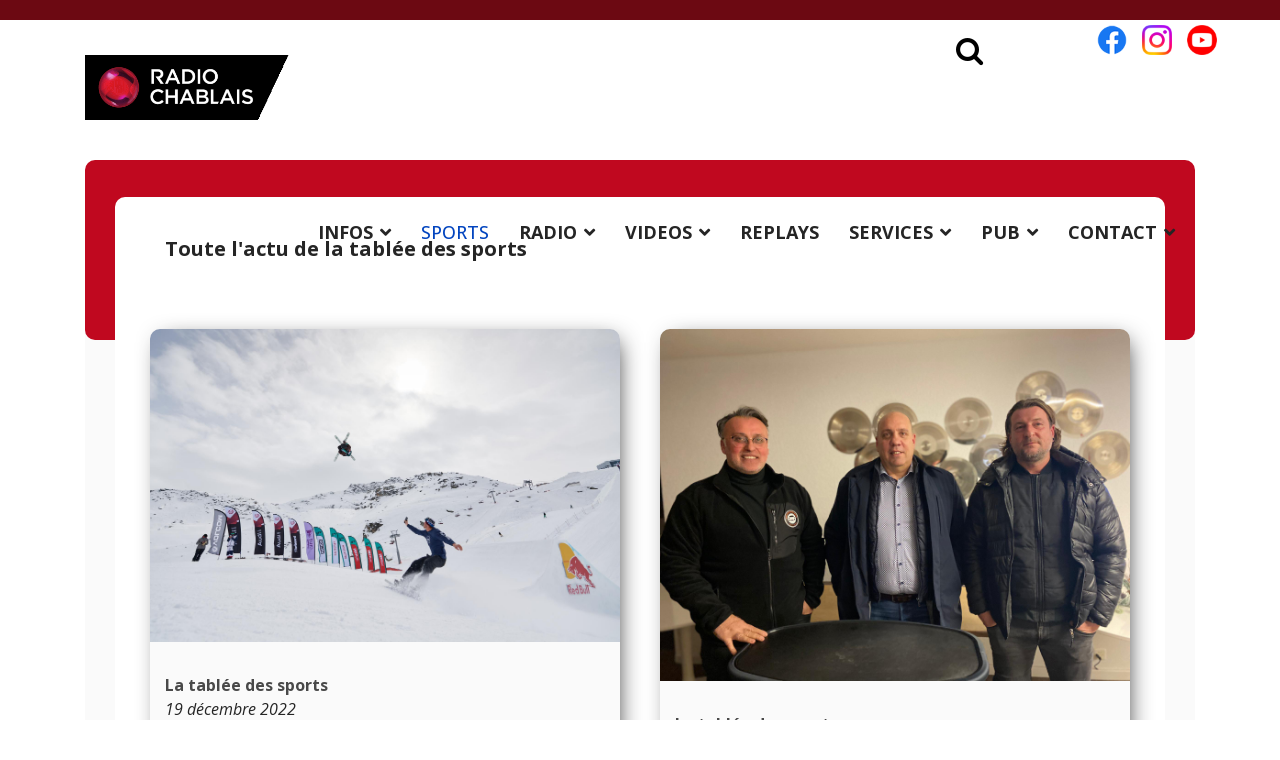

--- FILE ---
content_type: text/html; charset=utf-8
request_url: https://radiochablais.ch/sports/la-tablee-des-sports?start=100
body_size: 18118
content:

<!doctype html>
<html lang="fr-fr" dir="ltr">
	<head>
<!-- Google tag (gtag.js) -->
		<script async src="https://www.googletagmanager.com/gtag/js?id=G-J8LR5YLTC4"></script>
		<script>
		  window.dataLayer = window.dataLayer || [];
		  function gtag(){dataLayer.push(arguments);}
		  gtag('js', new Date());

		  gtag('config', 'G-J8LR5YLTC4');
		</script>

		<meta name="viewport" content="width=device-width, initial-scale=1, shrink-to-fit=no">
		<meta charset="utf-8">
	<meta name="description" content="Toutes les infos sur la tablée des sports, votre rendez-vous du samedi à 18h">
	<meta name="generator" content="Helix Ultimate - The Most Popular Joomla! Template Framework.">
	<title>Radio Chablais - Toute l'actu de la tablée des sports</title>
	<link href="/images/site/radiochablais1.png" rel="icon" type="image/vnd.microsoft.icon">
	<link href="https://radiochablais.ch/radio/rechercher?format=opensearch" rel="search" title="OpenSearch Radio Chablais" type="application/opensearchdescription+xml">
<link href="/media/vendor/awesomplete/css/awesomplete.css?1.1.5" rel="stylesheet" />
	<link href="/media/vendor/joomla-custom-elements/css/joomla-alert.min.css?0.2.0" rel="stylesheet" />
	<link href="https://radiochablais.ch/plugins/content/addtoany/addtoany.css" rel="stylesheet" />
	<link href="/plugins/system/cookiesck/assets/front.css?ver=3.7.1" rel="stylesheet" />
	<link href="//fonts.googleapis.com/css?family=Open Sans:100,100i,200,200i,300,300i,400,400i,500,500i,600,600i,700,700i,800,800i,900,900i&amp;subset=cyrillic&amp;display=swap" rel="stylesheet" media="none" onload="media=&quot;all&quot;" />
	<link href="/templates/shaper_helixultimate/css/bootstrap.min.css" rel="stylesheet" />
	<link href="/plugins/system/helixultimate/assets/css/system-j4.min.css" rel="stylesheet" />
	<link href="/media/system/css/joomla-fontawesome.min.css?df1184fd6f8cb7d4990608a53976213a" rel="stylesheet" />
	<link href="/templates/shaper_helixultimate/css/template.css" rel="stylesheet" />
	<link href="/templates/shaper_helixultimate/css/presets/default.css" rel="stylesheet" />
	<link href="/templates/shaper_helixultimate/css/custom.css" rel="stylesheet" />
	<link href="/modules/mod_hot_joomla_carousel/tmpl/style.css" rel="stylesheet" />
	<link href="/modules/mod_jt_search/src/css/style.css" rel="stylesheet" />
	<link href="/modules/mod_jt_search/src/css/awesomplete.css" rel="stylesheet" />
	<style>
			#cookiesck {
				position:fixed;
				left:0;
				right: 0;
				bottom: 0;
				z-index: 1000000;
				min-height: 30px;
				color: #eeeeee;
				background: rgba(0,0,0,0.8);
				text-align: center;
				font-size: 14px;
				line-height: 14px;
			}
			#cookiesck_text {
				padding: 10px 0;
				display: inline-block;
			}
			#cookiesck_buttons {
				float: right;
			}
			.cookiesck_button,
			#cookiesck_accept,
			#cookiesck_decline,
			#cookiesck_settings,
			#cookiesck_readmore {
				float:left;
				padding:10px;
				margin: 5px;
				border-radius: 3px;
				text-decoration: none;
				cursor: pointer;
				transition: all 0.2s ease;
			}
			#cookiesck_readmore {
				float:right;
			}
			#cookiesck_accept {
				background: #1176a6;
				border: 2px solid #1176a6;
				color: #f5f5f5;
			}
			#cookiesck_accept:hover {
				background: transparent;
				border: 2px solid darkturquoise;
				color: darkturquoise;
			}
			#cookiesck_decline {
				background: #000;
				border: 2px solid #000;
				color: #f5f5f5;
			}
			#cookiesck_decline:hover {
				background: transparent;
				border: 2px solid #fff;
				color: #fff;
			}
			#cookiesck_settings {
				background: #fff;
				border: 2px solid #fff;
				color: #000;
			}
			#cookiesck_settings:hover {
				background: transparent;
				border: 2px solid #fff;
				color: #fff;
			}
			#cookiesck_options {
				display: none;
				width: 30px;
				height: 30px;
				border-radius: 15px;
				box-sizing: border-box;
				position: fixed;
				bottom: 0;
				left: 0;
				margin: 10px;
				border: 1px solid #ccc;
				cursor: pointer;
				background: rgba(255,255,255,1) url(/plugins/system/cookiesck/assets/cookies-icon.svg) center center no-repeat;
				background-size: 80% auto;
				z-index: 1000000;
			}
			#cookiesck_options > .inner {
				display: none;
				width: max-content;
				margin-top: -40px;
				background: rgba(0,0,0,0.7);
				position: absolute;
				font-size: 14px;
				color: #fff;
				padding: 4px 7px;
				border-radius: 3px;
			}
			#cookiesck_options:hover > .inner {
				display: block;
			}
			#cookiesck > div {
				display: flex;
				justify-content: space-around;
				align-items: center;
				flex-direction: column;
			}
			
			
			.cookiesck-iframe-wrap-text {
				position: absolute;
				width: 100%;
				padding: 10px;
				color: #fff;
				top: 50%;
				transform: translate(0,-60%);
				text-align: center;
			}
			.cookiesck-iframe-wrap:hover .cookiesck-iframe-wrap-text {
				color: #333;
			}
			.cookiesck-iframe-wrap-allowed .cookiesck-iframe-wrap-text {
				display: none;
			}

		</style>
	<style>body{font-family: 'Open Sans', sans-serif;font-size: 18px;text-decoration: none;}
</style>
	<style>.logo-image {height:65px;}.logo-image-phone {height:65px;}</style>
	<style>@media(max-width: 992px) {.logo-image {height: 36px;}.logo-image-phone {height: 36px;}}</style>
	<style>@media(max-width: 576px) {.logo-image {height: 36px;}.logo-image-phone {height: 36px;}}</style>
	<style>

    .hot_joomla_carousel_slides .gallery-cell img {
        max-width: 99999px;
        width: calc(100% - 2 * 0);
        margin: 0;
        padding: 0 0;
        background: #e00b0b;
        border:0px solid #fafafa;
        box-sizing: border-box;
    }

    .hot_joomla_carousel_slides .flickity-prev-next-button.previous {
        left: -50px;
    }

    .hot_joomla_carousel_slides .flickity-prev-next-button.next {
        right: -50px;
    }

    .hot_joomla_carousel_slides .flickity-page-dots {
        bottom: 40px;
    }

    @media (max-width:767px) {
        .hot_joomla_carousel_slides .gallery-cell {
            width: 100% !important;
        }
    }

</style>
	<style>

        .hot_joomla_carousel_slides .gallery-cell img {
            width: 100%;
        }

    </style>
	<style>

    .hot_joomla_carousel_slides .gallery-cell {
        width: 240px;
    }

    </style>
<script src="/media/vendor/jquery/js/jquery.min.js?3.7.1"></script>
	<script src="/media/legacy/js/jquery-noconflict.min.js?647005fc12b79b3ca2bb30c059899d5994e3e34d"></script>
	<script type="application/json" class="joomla-script-options new">{"data":{"breakpoints":{"tablet":991,"mobile":480},"header":{"stickyOffset":"120"}},"joomla.jtext":{"MOD_FINDER_SEARCH_VALUE":"Recherche &hellip;","JLIB_JS_AJAX_ERROR_OTHER":"Une erreur est survenue lors de la r\u00e9cup\u00e9ration des donn\u00e9es JSON : code de statut HTTP %s .","JLIB_JS_AJAX_ERROR_PARSE":"Une erreur d'analyse s'est produite lors du traitement des donn\u00e9es JSON suivantes : <br><code style=\"color:inherit;white-space:pre-wrap;padding:0;margin:0;border:0;background:inherit;\">%s<\/code>","MOD_JT_SEARCH_SEARCH_VALUE":"Search &hellip;","ERROR":"Erreur","MESSAGE":"Message","NOTICE":"Annonce","WARNING":"Avertissement","JCLOSE":"Fermer","JOK":"OK","JOPEN":"Ouvrir"},"finder-search":{"url":"\/component\/finder\/?task=suggestions.suggest&format=json&tmpl=component&Itemid=101"},"system.paths":{"root":"","rootFull":"https:\/\/radiochablais.ch\/","base":"","baseFull":"https:\/\/radiochablais.ch\/"},"csrf.token":"a54410ee9a8f9e3dba35ef9b082933ae"}</script>
	<script src="/media/system/js/core.min.js?37ffe4186289eba9c5df81bea44080aff77b9684"></script>
	<script src="/media/vendor/bootstrap/js/bootstrap-es5.min.js?5.3.2" nomodule defer></script>
	<script src="/media/system/js/showon-es5.min.js?0e293ba9dec283752e25f4e1d5eb0a6f8c07d3be" defer nomodule></script>
	<script src="/media/com_finder/js/finder-es5.min.js?e6d3d1f535e33b5641e406eb08d15093e7038cc2" nomodule defer></script>
	<script src="/media/system/js/messages-es5.min.js?c29829fd2432533d05b15b771f86c6637708bd9d" nomodule defer></script>
	<script src="/media/vendor/bootstrap/js/alert.min.js?5.3.2" type="module"></script>
	<script src="/media/vendor/bootstrap/js/button.min.js?5.3.2" type="module"></script>
	<script src="/media/vendor/bootstrap/js/carousel.min.js?5.3.2" type="module"></script>
	<script src="/media/vendor/bootstrap/js/collapse.min.js?5.3.2" type="module"></script>
	<script src="/media/vendor/bootstrap/js/dropdown.min.js?5.3.2" type="module"></script>
	<script src="/media/vendor/bootstrap/js/modal.min.js?5.3.2" type="module"></script>
	<script src="/media/vendor/bootstrap/js/offcanvas.min.js?5.3.2" type="module"></script>
	<script src="/media/vendor/bootstrap/js/popover.min.js?5.3.2" type="module"></script>
	<script src="/media/vendor/bootstrap/js/scrollspy.min.js?5.3.2" type="module"></script>
	<script src="/media/vendor/bootstrap/js/tab.min.js?5.3.2" type="module"></script>
	<script src="/media/vendor/bootstrap/js/toast.min.js?5.3.2" type="module"></script>
	<script src="/media/system/js/showon.min.js?f79c256660e2c0ca2179cf7f3168ea8143e1af82" type="module"></script>
	<script src="/media/vendor/awesomplete/js/awesomplete.min.js?1.1.5" defer></script>
	<script src="/media/com_finder/js/finder.min.js?a2c3894d062787a266d59d457ffba5481b639f64" type="module"></script>
	<script src="/media/system/js/messages.min.js?7f7aa28ac8e8d42145850e8b45b3bc82ff9a6411" type="module"></script>
	<script src="https://static.addtoany.com/menu/page.js" defer></script>
	<script src="https://radiochablais.ch/modules/mod_hot_joomla_carousel/js/flickity.pkgd.min.js"></script>
	<script src="/cache/com_templates/templates/shaper_helixultimate/3e87d428ff08d51c2c5a647a68f58b17.js"></script>
	<script src="/templates/shaper_helixultimate/js/lazysizes.min.js"></script>
	<script>
var COOKIESCK = {
	ALLOWED : ["cookiesck","cookiesckiframes","cookiesckuniquekey","jform_captchacookie","1e8101d2f6ce4c5c389a63237c266a27"]
	, VALUE : 'no'
	, UNIQUE_KEY : '3be7bf03279b4387e703e7aa368c5050'
	, LOG : '1'
	, LIST : '{|QQ|Fonctionnel|QQ|:{|QQ|name|QQ|:|QQ|Fonctionnel|QQ|,|QQ|desc|QQ|:|QQ||QQ|,|QQ|platforms|QQ|:{|QQ|PHP.net|QQ|:{|QQ|name|QQ|:|QQ|PHP.net|QQ|,|QQ|desc|QQ|:|QQ||QQ|,|QQ|legal|QQ|:0,|QQ|cookies|QQ|:{|QQ|87742550-35d9-4f2d-980c-d421f3f5bc97|QQ|:{|QQ|id|QQ|:|QQ|87742550-35d9-4f2d-980c-d421f3f5bc97|QQ|,|QQ|key|QQ|:|QQ|PHPSESSID|QQ|,|QQ|desc|QQ|:|QQ|Cookie generated by applications based on the PHP language. This is a general purpose identifier used to maintain user session variables. It is normally a random generated number, how it is used can be specific to the site, but a good example is maintaining a logged-in status for a user between pages.|QQ|}}}}},|QQ|Analytics|QQ|:{|QQ|name|QQ|:|QQ|Analytics|QQ|,|QQ|desc|QQ|:|QQ||QQ|,|QQ|platforms|QQ|:{|QQ|Google Analytics|QQ|:{|QQ|name|QQ|:|QQ|Google Analytics|QQ|,|QQ|desc|QQ|:|QQ||QQ|,|QQ|legal|QQ|:0,|QQ|cookies|QQ|:{|QQ|256c18e8-d881-11e9-8a34-2a2ae2dbcce4|QQ|:{|QQ|id|QQ|:|QQ|256c18e8-d881-11e9-8a34-2a2ae2dbcce4|QQ|,|QQ|key|QQ|:|QQ|_ga|QQ|,|QQ|desc|QQ|:|QQ|ID used to identify users|QQ|},|QQ|d7496a0e-7f4b-4e20-b288-9d5e4852fa79|QQ|:{|QQ|id|QQ|:|QQ|d7496a0e-7f4b-4e20-b288-9d5e4852fa79|QQ|,|QQ|key|QQ|:|QQ|_ga_|QQ|,|QQ|desc|QQ|:|QQ|ID used to identify users|QQ|}}}}}}'
	, LIFETIME : '1'
	, DEBUG : '0'
	, TEXT : {
		INFO : 'En visitant ce site, vous acceptez l\'utilisation de cookies afin de vous proposer les meilleurs services possibles. La politique de confidentialité est disponible <a target=\"_self\" href=\"https://www.radiochablais.ch/services/politique-confidentialite\">ici</a>.'
		, ACCEPT_ALL : 'Tout accepter'
		, ACCEPT_ALL : 'Tout accepter'
		, DECLINE_ALL : 'Tout décliner'
		, SETTINGS : 'Personnaliser'
		, OPTIONS : 'Options des cookies'
		, CONFIRM_IFRAMES : 'Veuillez confirmer que vous voulez charger les iframes'
	}
};

if( document.readyState !== "loading" ) {
new Cookiesck({lifetime: "1", layout: "layout1", reload: "0"}); 
} else {
	document.addEventListener("DOMContentLoaded", function () {
		new Cookiesck({lifetime: "1", layout: "layout1", reload: "0"}); 
	});
}</script>
	<script>template="shaper_helixultimate";</script>
<!-- Matomo -->
<script>
  var _paq = window._paq = window._paq || [];
  /* tracker methods like "setCustomDimension" should be called before "trackPageView" */
  _paq.push(['trackPageView']);
  _paq.push(['enableLinkTracking']);
  (function() {
    var u="//matomo.radiochablais.ch/";
    _paq.push(['setTrackerUrl', u+'matomo.php']);
    _paq.push(['setSiteId', '1']);
    var d=document, g=d.createElement('script'), s=d.getElementsByTagName('script')[0];
    g.async=true; g.src=u+'matomo.js'; s.parentNode.insertBefore(g,s);
  })();
</script>
<!-- End Matomo Code -->
		
		<link rel="stylesheet" href="https://cdnjs.cloudflare.com/ajax/libs/font-awesome/4.7.0/css/font-awesome.min.css">
		
		<!-- lite-youtube-embed -->
		<!-- Include the CSS & JS.. (This could be direct from the package or bundled) -->
		<link rel="stylesheet" href="/lite-yt-embed/lite-yt-embed.css" />
		<script src="/lite-yt-embed/lite-yt-embed.js"></script>
		
		<!-- jPlayer -->
		<!--<script type="text/javascript" src="/player/js/jquery.jplayer.min.js"></script>
		<link type="text/css" href="/player-new/skin/radiochablais/css/jplayer.radiochablais.css" rel="stylesheet" />
		<link rel="stylesheet" href="/player/player_style2024.css">-->
		
		<!-- Datepicker -->
		<script type="text/javascript" src="/js/ui/1.12.1/jquery-ui.js"></script>
		<link rel="stylesheet" href="/js/ui/1.12.1/jquery-ui.css">
		
		<script>
		var jquery1_12 = jQuery.noConflict();
		jquery1_12(function(){
			jquery1_12("#datepickeragenda").datepicker({
				closeText: 'Fermer',
				prevText: 'Précédent',
				nextText: 'Suivant',
				currentText: 'Aujourd\'hui',
				monthNames: ['Janvier', 'Février', 'Mars', 'Avril', 'Mai', 'Juin', 'Juillet', 'Août', 'Septembre', 'Octobre', 'Novembre', 'Décembre'],
				monthNamesShort: ['Janv.', 'Févr.', 'Mars', 'Avril', 'Mai', 'Juin', 'Juil.', 'Août', 'Sept.', 'Oct.', 'Nov.', 'Déc.'],
				dayNames: ['Dimanche', 'Lundi', 'Mardi', 'Mercredi', 'Jeudi', 'Vendredi', 'Samedi'],
				dayNamesShort: ['Dim.', 'Lun.', 'Mar.', 'Mer.', 'Jeu.', 'Ven.', 'Sam.'],
				dayNamesMin: ['D', 'L', 'M', 'M', 'J', 'V', 'S'],
				weekHeader: 'Sem.',
				dateFormat: 'yy-mm-dd',
				changeMonth: true,
				changeYear: true,
				//minDate: "-3y",
				//maxDate: "0",
				firstDay: 1,
				onSelect : function(){
					jquery1_12('#searchformAgenda').submit();   
				}
			});
		});
		 </script>
		
		<script type="text/javascript">
		
		var radio = 1;
		
		jQuery(document).ready( function(){
			findLastSong(radio);
		});
		
		var $ = jQuery.noConflict();
		
		function findLastSong(radioChoice){
			jQuery('#songOnAir').load('/player/getsongonair.php?id_radio='+radioChoice);
			jQuery('#animateurImageOnAir').load('/player/getanimateuronair.php?id_radio='+radioChoice);
			jQuery('#emissionNowOnAir').load('/player/getemissiononair.php?id_radio='+radioChoice);
			jQuery('#lastSongsOnAir').load('/player/getlastsongs.php?id_radio='+radioChoice);
			jQuery('#logo-webradio').load('/player/getlogo.php?id_radio='+radioChoice);
			radio = radioChoice;
		}
				
		setInterval("findLastSong(radio)", 30000);
		</script>
<link rel="canonical" href="https://radiochablais.ch/sports/la-tablee-des-sports?start=100" />
</head>

	<body class="site helix-ultimate hu com_content com-content view-category layout-blog task-none itemid-625 fr-fr ltr layout-fluid offcanvas-init offcanvs-position-right rc-info">

		
		
		<div class="body-wrapper">
			<div class="body-innerwrapper">
				
<header id="sp-header">
	<div class="container">
		<div class="container-inner">
			<div class="row">
				<!-- Logo -->
				<div id="sp-logo" class="col-auto">
					<div class="sp-column">
						<div class="logo"><a href="/">
				<img class="logo-image  lazyload"
					data-srcset='https://radiochablais.ch/images/site/logo_anime.gif 1x'
					data-src='https://radiochablais.ch/images/site/logo_anime.gif'
					height='65px'
					alt='Radio Chablais'
				 data-size="auto" />
				</a></div>						
					</div>
				</div>

				<!-- Menu -->
				<div id="sp-menu" class="col-auto flex-auto">
					<div class="sp-column  d-flex justify-content-end align-items-center">
						<nav class="sp-megamenu-wrapper d-flex" role="navigation"><a id="offcanvas-toggler" aria-label="Menu" class="offcanvas-toggler-right d-flex d-lg-none" href="#"><div class="burger-icon" aria-hidden="true"><span></span><span></span><span></span></div></a><ul class="sp-megamenu-parent menu-animation-fade-down d-none d-lg-block"><li class="sp-menu-item"></li><li class="sp-menu-item sp-has-child"><a   href="/infos"  >INFOS</a><div class="sp-dropdown sp-dropdown-main sp-menu-right" style="width: 240px;"><div class="sp-dropdown-inner"><ul class="sp-dropdown-items"><li class="sp-menu-item"><a   href="/infos/chablais"  >Chablais</a></li><li class="sp-menu-item"><a   href="/infos/riviera"  >Riviera</a></li><li class="sp-menu-item"><a   href="/infos/pays-d-enhaut"  >Pays-d'EnHaut</a></li><li class="sp-menu-item"><a   href="/infos/elections-communales-vs-24"  >Elections communales VS 24</a></li><li class="sp-menu-item"><a   href="/infos/elections-cantonales-vs-25"  >Elections cantonales VS 25</a></li><li class="sp-menu-item sp-has-child"><a   href="/infos/elections-communales-vd-26"  >Elections communales VD 26</a><div class="sp-dropdown sp-dropdown-sub sp-menu-right" style="width: 240px;"><div class="sp-dropdown-inner"><ul class="sp-dropdown-items"><li class="sp-menu-item"><a   href="/infos/elections-communales-vd-26/district-daigle"  >District d'Aigle</a></li><li class="sp-menu-item"><a   href="/infos/elections-communales-vd-26/district-de-riviera-pays-denhaut"  >District de la Riviera - Pays-d'EnHaut</a></li></ul></div></div></li></ul></div></div></li><li class="sp-menu-item active"><a   href="/sports"  >SPORTS</a></li><li class="sp-menu-item sp-has-child"><a   href="#"  >RADIO</a><div class="sp-dropdown sp-dropdown-main sp-menu-right" style="width: 240px;"><div class="sp-dropdown-inner"><ul class="sp-dropdown-items"><li class="sp-menu-item"><a   href="/radio/emissions"  >Emissions</a></li><li class="sp-menu-item"><a   href="/radio/titres-diffuses"  >Titres diffusés</a></li><li class="sp-menu-item"></li><li class="sp-menu-item"></li><li class="sp-menu-item"><a   href="/radio/operations-chablais"  >Opérations Chablais</a></li><li class="sp-menu-item"></li><li class="sp-menu-item"></li><li class="sp-menu-item"><a   href="/radio/notre-equipe"  >Notre équipe</a></li><li class="sp-menu-item"><a   href="/radio/ecouter-chablais"  >Ecouter Chablais</a></li><li class="sp-menu-item"><a  rel="noopener noreferrer" href="https://radiochablais.ch/player/" target="_blank"  >Ecouter les webradios</a></li><li class="sp-menu-item"></li><li class="sp-menu-item"></li><li class="sp-menu-item"><a   href="/radio/40-ans-radio-chablais"  >40 ans Radio Chablais</a></li></ul></div></div></li><li class="sp-menu-item sp-has-child"><a   href="/videos"  >VIDEOS</a><div class="sp-dropdown sp-dropdown-main sp-menu-right" style="width: 240px;"><div class="sp-dropdown-inner"><ul class="sp-dropdown-items"><li class="sp-menu-item"><a   href="/videos/infos"  >Infos</a></li><li class="sp-menu-item"><a   href="/videos/montre-voir"  >Montre voir</a></li><li class="sp-menu-item"></li><li class="sp-menu-item"><a   href="/videos/nombril-du-monde"  >Nombril du monde</a></li><li class="sp-menu-item"><a   href="/videos/foire-du-valais"  >Foire du Valais</a></li><li class="sp-menu-item"><a   href="/videos/les-directs-en-replay"  >Les directs en replay</a></li><li class="sp-menu-item"><a   href="/videos/suivez-le-guide"  >Suivez le guide</a></li><li class="sp-menu-item"><a   href="/videos/people"  >People</a></li><li class="sp-menu-item"><a   href="/videos/les-111-lieux-des-alpes-vaudoises"  >Les 111 lieux des Alpes vaudoises</a></li><li class="sp-menu-item"><a   href="/videos/montreux-jazz"  >Montreux Jazz</a></li><li class="sp-menu-item"><a   href="/videos/paleo-festival"  >Paléo Festival</a></li><li class="sp-menu-item"></li><li class="sp-menu-item"></li></ul></div></div></li><li class="sp-menu-item"><a   href="/podcasts"  >REPLAYS</a></li><li class="sp-menu-item sp-has-child"><a   href="#"  >SERVICES</a><div class="sp-dropdown sp-dropdown-main sp-menu-right" style="width: 240px;"><div class="sp-dropdown-inner"><ul class="sp-dropdown-items"><li class="sp-menu-item"><a   href="/services/meteo"  >Météo</a></li><li class="sp-menu-item"></li><li class="sp-menu-item"><a   href="/services/horoscope"  >Horoscope</a></li><li class="sp-menu-item"><a   href="/services/agenda"  >Agenda</a></li><li class="sp-menu-item"></li><li class="sp-menu-item"><a   href="/services/petites-annonces"  >Petites annonces</a></li><li class="sp-menu-item"><a   href="/services/concours"  >Concours</a></li><li class="sp-menu-item"><a   href="/services/conditions-generales"  >Conditions générales</a></li><li class="sp-menu-item"><a   href="/services/politique-confidentialite"  >Politique confidentialité</a></li></ul></div></div></li><li class="sp-menu-item sp-has-child"><a   href="#"  >PUB</a><div class="sp-dropdown sp-dropdown-main sp-menu-right" style="width: 240px;"><div class="sp-dropdown-inner"><ul class="sp-dropdown-items"><li class="sp-menu-item"><a   href="/publicite/notre-regie-publicitaire"  >Notre régie publicitaire</a></li><li class="sp-menu-item"><a   href="/publicite/nous-contacter" title="Contacter RCR Publicité"  >Nous contacter</a></li><li class="sp-menu-item"><a   href="/publicite/nos-offres"  >Nos offres</a></li><li class="sp-menu-item"><a  rel="noopener noreferrer" href="/images/rcr/certification-rcr.pdf" target="_blank"  >Certification</a></li><li class="sp-menu-item"><a  rel="noopener noreferrer" href="/images/rcr/conditions_generales_rcr.pdf" target="_blank"  >Conditions générales</a></li><li class="sp-menu-item"></li><li class="sp-menu-item"><a   href="/publicite/videos"  >Vidéos</a></li><li class="sp-menu-item"></li></ul></div></div></li><li class="sp-menu-item sp-has-child"><a   href="#"  >CONTACT</a><div class="sp-dropdown sp-dropdown-main sp-menu-right" style="width: 240px;"><div class="sp-dropdown-inner"><ul class="sp-dropdown-items"><li class="sp-menu-item"><a   href="/contact/nous-contacter" title="Contacter Radio Chablais"  >Nous contacter</a></li><li class="sp-menu-item"><a   href="/contact/certification-isas"  >Certification ISAS</a></li><li class="sp-menu-item"><a   href="/contact/mediation"  >Médiation</a></li><li class="sp-menu-item"><a   href="/contact/logos-et-visuels"  >Logos et visuels</a></li><li class="sp-menu-item"><a   href="/contact/emploi"  >Emploi</a></li></ul></div></div></li><li class="sp-menu-item"></li><li class="sp-menu-item"></li><li class="sp-menu-item"></li><li class="sp-menu-item"></li><li class="sp-menu-item"></li></ul></nav>						<div class="sp-module rs"><div class="sp-module-content">
<div id="mod-custom265" class="mod-custom custom">
    <p><a title="Facebook Radio Chablais" href="https://facebook.com/radiochablais" target="_blank" rel="noopener"><img data-src="https://radiochablais.ch/images/site/logo-fb.png" alt="Facebook Radio Chablais" width="45" height="45" loading="lazy" data-path="local-images:/site/logo-fb.png"  class="lazyload" /></a><a title="Instagram Radio Chablais" href="https://instagram.com/radiochablais_officiel" target="_blank" rel="noopener"><img data-src="https://radiochablais.ch/images/site/logo-ig.png" alt="Instagram Radio Chablais" width="45" height="45" loading="lazy" data-path="local-images:/site/logo-ig.png"  class="lazyload" /></a><a title="Youtube Radio Chablais" href="https://youtube.com/radiochablais" target="_blank" rel="noopener"><img data-src="https://radiochablais.ch/images/site/logo-yt.png" alt="Youtube Radio Chablais" width="45" height="45" loading="lazy" data-path="local-images:/site/logo-yt.png"  class="lazyload" /></a></p></div>
</div></div><div class="sp-module search"><div class="sp-module-content">
<div class="jt-search-wrap nostyle chablais">
<nav>
      <button class="btn search-btn">
        <i class="fa fa-search"></i>
      </button>
      <div class="jt-search container nostyle chablais" id="search-input-container">
	  <button class="btn close-btn">
          <i class="fa fa-times"></i>
        </button>
        <form class="mod-jtsearch js-finder-searchform form-search" action="/radio/rechercher" method="get" role="search">
    <label for="mod-finder-searchword266" class="visually-hidden finder">Valider</label><div class="mod-finder__search input-group"><input type="text" name="q" id="mod-finder-searchword266" class="js-finder-search-query form-control" value="" placeholder="Search &hellip;"><button class="btn btn-primary" type="submit"><span class="icon-search" aria-hidden="true"></span> </button></div>
            </form>
        
      </div>
    <div></div><div style="clear:both"></div></nav>
	<div></div><div style="clear:both"></div></div>
<script>
document.addEventListener("DOMContentLoaded", function () {
  function initializeNoStyleLayout() {
    let searchBtn = document.querySelector(".search-btn");
    let closeBtn = document.querySelector(".close-btn");
    let searchInputContainer = document.getElementById("search-input-container");

    searchBtn.addEventListener("click", () => {
      searchInputContainer.classList.add("show-nostyle");
    });

    closeBtn.addEventListener("click", () => {
      searchInputContainer.classList.remove("show-nostyle");
      searchInputContainer.querySelector("input").value = "";
    });
  }

  // Call the function for the nostyle layout
  initializeNoStyleLayout();
    });
</script>
</div></div>

						<!-- Related Modules -->
						<div class="d-none d-lg-flex header-modules align-items-center">
								
													</div>
						
						<!-- if offcanvas position right -->
													<a id="offcanvas-toggler"  aria-label="Menu" title="Menu"  class="mega offcanvas-toggler-secondary offcanvas-toggler-right d-flex align-items-center" href="#">
							<div class="burger-icon"><span></span><span></span><span></span></div>
							</a>
											</div>
				</div>
			</div>
		</div>
	</div>
</header>				
<section id="sp-section-1" >

				
	
<div class="row">
	<div id="sp-title" class="col-lg-12 "><div class="sp-column "></div></div></div>
				
	</section>

<section id="sp-main-body" >

										<div class="container">
					<div class="container-inner">
						
	
<div class="row">
	
<main id="sp-component" class="col-lg-12 ">
	<div class="sp-column ">
		<div id="system-message-container" aria-live="polite">
	</div>


		
		
<div class="com-content-category-blog blog" itemscope itemtype="https://schema.org/Blog">
            <div class="page-header">
							<h1> Toute l&#039;actu de la tablée des sports </h1>
			        </div>
    
        
    
    
    
    
                            <div class="com-content-category-blog__items blog-items ">
                    <div class="com-content-category-blog__item blog-item"
                itemprop="blogPost" itemscope itemtype="https://schema.org/BlogPosting">
                    
<figure class="left item-image">
            <a href="/sports/la-tablee-des-sports/94891-ltds-une-blessure-retarde-l-envol-de-la-freeskieuse-de-leysin-amelie-bigler" itemprop="url" title="LTDS - Une blessure retarde l’envol de la freeskieuse de Leysin Amélie Bigler">
            <img data-src="https://radiochablais.ch/images/2022/12/19/WhatsApp Image 2022-12-09 at 08.07.39.jpeg" itemprop="thumbnailUrl" class="lazyload" />        </a>
        </figure>

<div class="item-content">
    
    
        
            <div class="article-info">

	
					<span class="createdby" itemprop="author" itemscope itemtype="https://schema.org/Person" title="Rédacteur/trice : Julien Trachsel">
				<span itemprop="name">Julien Trachsel</span>	</span>
		
		
					<span class="category-name" title="Catégorie&nbsp;: La tablée des sports">
			<a href="/sports/la-tablee-des-sports">La tablée des sports</a>
	</span>
		
		
					<span class="published" title="Publication : 19 décembre 2022">
	<time datetime="2022-12-19T10:00:00+01:00" itemprop="datePublished">
		19 décembre 2022	</time>
</span>
		
		
	
			
					<span class="modified">
	<time datetime="2022-12-19T17:52:44+01:00" itemprop="dateModified">
		Mis à jour : 19 décembre 2022	</time>
</span>
		
				
			</div>
                	<ul class="tags mb-4">
																	<li class="tag-10 tag-list0" itemprop="keywords">
					<a href="/component/tags/tag/la-tablee-des-sports" class="">
						La Tablée des Sports					</a>
				</li>
																				<li class="tag-72 tag-list1" itemprop="keywords">
					<a href="/component/tags/tag/ski-freestyle" class="">
						Ski freestyle					</a>
				</li>
						</ul>
    	
	
	<div class="article-header">
					<h2>
									<a href="/sports/la-tablee-des-sports/94891-ltds-une-blessure-retarde-l-envol-de-la-freeskieuse-de-leysin-amelie-bigler">
						LTDS - Une blessure retarde l’envol de la freeskieuse de Leysin Amélie Bigler					</a>
							</h2>
		
		
		
							
	</div>

    
        	
		
	
    
    	
	
    
        </div>
            </div>
                    <div class="com-content-category-blog__item blog-item"
                itemprop="blogPost" itemscope itemtype="https://schema.org/BlogPosting">
                    
<figure class="left item-image">
            <a href="/sports/la-tablee-des-sports/94892-ltds-la-coupe-du-monde-de-football-inspire-aussi-les-equipes-de-1ere-ligue-de-la-region" itemprop="url" title="LTDS - La Coupe du Monde de football inspire aussi les équipes de 1ère ligue de la région">
            <img data-src="https://radiochablais.ch/images/2022/12/17/LTDS Coupe du Monde.jpg" itemprop="thumbnailUrl" class="lazyload" />        </a>
        </figure>

<div class="item-content">
    
    
        
            <div class="article-info">

	
					<span class="createdby" itemprop="author" itemscope itemtype="https://schema.org/Person" title="Rédacteur/trice : Julien Trachsel">
				<span itemprop="name">Julien Trachsel</span>	</span>
		
		
					<span class="category-name" title="Catégorie&nbsp;: La tablée des sports">
			<a href="/sports/la-tablee-des-sports">La tablée des sports</a>
	</span>
		
		
					<span class="published" title="Publication : 18 décembre 2022">
	<time datetime="2022-12-18T10:00:00+01:00" itemprop="datePublished">
		18 décembre 2022	</time>
</span>
		
		
	
			
					<span class="modified">
	<time datetime="2022-12-17T23:34:41+01:00" itemprop="dateModified">
		Mis à jour : 17 décembre 2022	</time>
</span>
		
				
			</div>
                	<ul class="tags mb-4">
																	<li class="tag-10 tag-list0" itemprop="keywords">
					<a href="/component/tags/tag/la-tablee-des-sports" class="">
						La Tablée des Sports					</a>
				</li>
																				<li class="tag-13 tag-list1" itemprop="keywords">
					<a href="/component/tags/tag/football" class="">
						Football					</a>
				</li>
						</ul>
    	
	
	<div class="article-header">
					<h2>
									<a href="/sports/la-tablee-des-sports/94892-ltds-la-coupe-du-monde-de-football-inspire-aussi-les-equipes-de-1ere-ligue-de-la-region">
						LTDS - La Coupe du Monde de football inspire aussi les équipes de 1ère ligue de la région					</a>
							</h2>
		
		
		
							
	</div>

    
        	
		
	
    
    	
	
    
        </div>
            </div>
                    <div class="com-content-category-blog__item blog-item"
                itemprop="blogPost" itemscope itemtype="https://schema.org/BlogPosting">
                    
<figure class="left item-image">
            <a href="/sports/la-tablee-des-sports/94888-ltds-pour-le-tour-de-romandie-le-chablais-est-un-carrefour-incontournable" itemprop="url" title="LTDS - Pour le Tour de Romandie, le Chablais est un carrefour incontournable">
            <img data-src="https://radiochablais.ch/images/2022/12/17/LTDS Richard Chassot.jpg" itemprop="thumbnailUrl" class="lazyload" />        </a>
        </figure>

<div class="item-content">
    
    
        
            <div class="article-info">

	
					<span class="createdby" itemprop="author" itemscope itemtype="https://schema.org/Person" title="Rédacteur/trice : Ludovic Turin">
				<span itemprop="name">Ludovic Turin</span>	</span>
		
		
					<span class="category-name" title="Catégorie&nbsp;: La tablée des sports">
			<a href="/sports/la-tablee-des-sports">La tablée des sports</a>
	</span>
		
		
					<span class="published" title="Publication : 17 décembre 2022">
	<time datetime="2022-12-17T18:32:43+01:00" itemprop="datePublished">
		17 décembre 2022	</time>
</span>
		
		
	
			
					<span class="modified">
	<time datetime="2022-12-17T23:35:57+01:00" itemprop="dateModified">
		Mis à jour : 17 décembre 2022	</time>
</span>
		
				
			</div>
                	<ul class="tags mb-4">
																	<li class="tag-10 tag-list0" itemprop="keywords">
					<a href="/component/tags/tag/la-tablee-des-sports" class="">
						La Tablée des Sports					</a>
				</li>
																				<li class="tag-56 tag-list1" itemprop="keywords">
					<a href="/component/tags/tag/cyclisme" class="">
						Cyclisme					</a>
				</li>
																				<li class="tag-101 tag-list2" itemprop="keywords">
					<a href="/component/tags/tag/tour-de-romandie" class="">
						Tour de Romandie					</a>
				</li>
						</ul>
    	
	
	<div class="article-header">
					<h2>
									<a href="/sports/la-tablee-des-sports/94888-ltds-pour-le-tour-de-romandie-le-chablais-est-un-carrefour-incontournable">
						LTDS - Pour le Tour de Romandie, le Chablais est un carrefour incontournable					</a>
							</h2>
		
		
		
							
	</div>

    
        	
		
	
    
    	
	
    
        </div>
            </div>
                    <div class="com-content-category-blog__item blog-item"
                itemprop="blogPost" itemscope itemtype="https://schema.org/BlogPosting">
                    
<figure class="left item-image">
            <a href="/sports/la-tablee-des-sports/94843-ltds-guillaume-anex-mon-parcours-prouve-que-les-sportifs-d-elite-doivent-avoir-un-plan-b" itemprop="url" title="LTDS – Guillaume Anex : « Mon parcours prouve que les sportifs d’élite doivent avoir un plan B »">
            <img data-src="https://radiochablais.ch/images/2022/12/10/Anex1.jpg" itemprop="thumbnailUrl" class="lazyload" />        </a>
        </figure>

<div class="item-content">
    
    
        
            <div class="article-info">

	
					<span class="createdby" itemprop="author" itemscope itemtype="https://schema.org/Person" title="Rédacteur/trice : Ludovic Turin">
				<span itemprop="name">Ludovic Turin</span>	</span>
		
		
					<span class="category-name" title="Catégorie&nbsp;: La tablée des sports">
			<a href="/sports/la-tablee-des-sports">La tablée des sports</a>
	</span>
		
		
					<span class="published" title="Publication : 12 décembre 2022">
	<time datetime="2022-12-12T10:00:13+01:00" itemprop="datePublished">
		12 décembre 2022	</time>
</span>
		
		
	
			
					<span class="modified">
	<time datetime="2022-12-12T11:54:41+01:00" itemprop="dateModified">
		Mis à jour : 12 décembre 2022	</time>
</span>
		
				
			</div>
                	<ul class="tags mb-4">
																	<li class="tag-10 tag-list0" itemprop="keywords">
					<a href="/component/tags/tag/la-tablee-des-sports" class="">
						La Tablée des Sports					</a>
				</li>
																				<li class="tag-15 tag-list1" itemprop="keywords">
					<a href="/component/tags/tag/hockey-sur-glace" class="">
						Hockey sur glace					</a>
				</li>
						</ul>
    	
	
	<div class="article-header">
					<h2>
									<a href="/sports/la-tablee-des-sports/94843-ltds-guillaume-anex-mon-parcours-prouve-que-les-sportifs-d-elite-doivent-avoir-un-plan-b">
						LTDS – Guillaume Anex : « Mon parcours prouve que les sportifs d’élite doivent avoir un plan B »					</a>
							</h2>
		
		
		
							
	</div>

    
        	
		
	
    
    	
	
    
        </div>
            </div>
                    <div class="com-content-category-blog__item blog-item"
                itemprop="blogPost" itemscope itemtype="https://schema.org/BlogPosting">
                    
<figure class="left item-image">
            <a href="/sports/la-tablee-des-sports/94842-ltds-les-epreuves-techniques-de-ski-alpin-font-leur-rentree-ce-week-end-a-val-d-isere" itemprop="url" title="LTDS – Les slalomeurs font leur rentrée ce week-end à Val d’Isère">
            <img data-src="https://radiochablais.ch/images/2022/12/11/Slalom (FB Swiss Alpine Ski Team).jpg" itemprop="thumbnailUrl" class="lazyload" />        </a>
        </figure>

<div class="item-content">
    
    
        
            <div class="article-info">

	
					<span class="createdby" itemprop="author" itemscope itemtype="https://schema.org/Person" title="Rédacteur/trice : Ludovic Turin">
				<span itemprop="name">Ludovic Turin</span>	</span>
		
		
					<span class="category-name" title="Catégorie&nbsp;: La tablée des sports">
			<a href="/sports/la-tablee-des-sports">La tablée des sports</a>
	</span>
		
		
					<span class="published" title="Publication : 11 décembre 2022">
	<time datetime="2022-12-11T08:00:44+01:00" itemprop="datePublished">
		11 décembre 2022	</time>
</span>
		
		
	
			
					<span class="modified">
	<time datetime="2022-12-12T11:55:24+01:00" itemprop="dateModified">
		Mis à jour : 12 décembre 2022	</time>
</span>
		
				
			</div>
                	<ul class="tags mb-4">
																	<li class="tag-10 tag-list0" itemprop="keywords">
					<a href="/component/tags/tag/la-tablee-des-sports" class="">
						La Tablée des Sports					</a>
				</li>
																				<li class="tag-79 tag-list1" itemprop="keywords">
					<a href="/component/tags/tag/ski-alpin" class="">
						Ski alpin					</a>
				</li>
						</ul>
    	
	
	<div class="article-header">
					<h2>
									<a href="/sports/la-tablee-des-sports/94842-ltds-les-epreuves-techniques-de-ski-alpin-font-leur-rentree-ce-week-end-a-val-d-isere">
						LTDS – Les slalomeurs font leur rentrée ce week-end à Val d’Isère					</a>
							</h2>
		
		
		
							
	</div>

    
        	
		
	
    
    	
	
    
        </div>
            </div>
                    <div class="com-content-category-blog__item blog-item"
                itemprop="blogPost" itemscope itemtype="https://schema.org/BlogPosting">
                    
<figure class="left item-image">
            <a href="/sports/la-tablee-des-sports/94841-ltds-monthey-face-a-vevey-le-retour-du-derby" itemprop="url" title="LTDS - Monthey face à Vevey, le retour du derby">
            <img data-src="https://radiochablais.ch/images/2022/12/10/WhatsApp Image 2022-12-10 at 16.26.42.jpeg" itemprop="thumbnailUrl" class="lazyload" />        </a>
        </figure>

<div class="item-content">
    
    
        
            <div class="article-info">

	
					<span class="createdby" itemprop="author" itemscope itemtype="https://schema.org/Person" title="Rédacteur/trice : Ludovic Turin">
				<span itemprop="name">Ludovic Turin</span>	</span>
		
		
					<span class="category-name" title="Catégorie&nbsp;: La tablée des sports">
			<a href="/sports/la-tablee-des-sports">La tablée des sports</a>
	</span>
		
		
					<span class="published" title="Publication : 10 décembre 2022">
	<time datetime="2022-12-10T00:00:00+01:00" itemprop="datePublished">
		10 décembre 2022	</time>
</span>
		
		
	
			
					<span class="modified">
	<time datetime="2022-12-10T22:41:12+01:00" itemprop="dateModified">
		Mis à jour : 10 décembre 2022	</time>
</span>
		
				
			</div>
        	
	
	<div class="article-header">
					<h2>
									<a href="/sports/la-tablee-des-sports/94841-ltds-monthey-face-a-vevey-le-retour-du-derby">
						LTDS - Monthey face à Vevey, le retour du derby					</a>
							</h2>
		
		
		
							
	</div>

    
        	
		
	
    
    	
	
    
        </div>
            </div>
                    <div class="com-content-category-blog__item blog-item"
                itemprop="blogPost" itemscope itemtype="https://schema.org/BlogPosting">
                    
<figure class="left item-image">
            <a href="/sports/la-tablee-des-sports/94799-ltds-pour-voir-l-avenir-plus-sereinement-le-ski-de-fond-va-devoir-changer-de-trace" itemprop="url" title="LTDS - Pour voir l’avenir plus sereinement, le ski de fond va devoir changer de trace">
            <img data-src="https://radiochablais.ch/images/2022/12/03/LTDS Hediger.jpg" itemprop="thumbnailUrl" class="lazyload" />        </a>
        </figure>

<div class="item-content">
    
    
        
            <div class="article-info">

	
					<span class="createdby" itemprop="author" itemscope itemtype="https://schema.org/Person" title="Rédacteur/trice : Julien Trachsel">
				<span itemprop="name">Julien Trachsel</span>	</span>
		
		
					<span class="category-name" title="Catégorie&nbsp;: La tablée des sports">
			<a href="/sports/la-tablee-des-sports">La tablée des sports</a>
	</span>
		
		
					<span class="published" title="Publication : 5 décembre 2022">
	<time datetime="2022-12-05T10:00:00+01:00" itemprop="datePublished">
		5 décembre 2022	</time>
</span>
		
		
	
			
					<span class="modified">
	<time datetime="2022-12-05T11:42:50+01:00" itemprop="dateModified">
		Mis à jour : 5 décembre 2022	</time>
</span>
		
				
			</div>
                	<ul class="tags mb-4">
																	<li class="tag-10 tag-list0" itemprop="keywords">
					<a href="/component/tags/tag/la-tablee-des-sports" class="">
						La Tablée des Sports					</a>
				</li>
																				<li class="tag-57 tag-list1" itemprop="keywords">
					<a href="/component/tags/tag/ski-de-fond" class="">
						Ski de fond					</a>
				</li>
						</ul>
    	
	
	<div class="article-header">
					<h2>
									<a href="/sports/la-tablee-des-sports/94799-ltds-pour-voir-l-avenir-plus-sereinement-le-ski-de-fond-va-devoir-changer-de-trace">
						LTDS - Pour voir l’avenir plus sereinement, le ski de fond va devoir changer de trace					</a>
							</h2>
		
		
		
							
	</div>

    
        	
		
	
    
    	
	
    
        </div>
            </div>
                    <div class="com-content-category-blog__item blog-item"
                itemprop="blogPost" itemscope itemtype="https://schema.org/BlogPosting">
                    
<figure class="left item-image">
            <a href="/sports/la-tablee-des-sports/94798-ltds-le-patinage-artistique-fait-tourner-de-plus-en-plus-de-tetes-a-monthey" itemprop="url" title="LTDS - Le patinage artistique fait tourner de plus en plus de têtes à Monthey">
            <img data-src="https://radiochablais.ch/images/2022/12/03/LTDS patinage artistique.jpg" itemprop="thumbnailUrl" class="lazyload" />        </a>
        </figure>

<div class="item-content">
    
    
        
            <div class="article-info">

	
					<span class="createdby" itemprop="author" itemscope itemtype="https://schema.org/Person" title="Rédacteur/trice : Julien Trachsel">
				<span itemprop="name">Julien Trachsel</span>	</span>
		
		
					<span class="category-name" title="Catégorie&nbsp;: La tablée des sports">
			<a href="/sports/la-tablee-des-sports">La tablée des sports</a>
	</span>
		
		
					<span class="published" title="Publication : 4 décembre 2022">
	<time datetime="2022-12-04T10:00:00+01:00" itemprop="datePublished">
		4 décembre 2022	</time>
</span>
		
		
	
			
					<span class="modified">
	<time datetime="2022-12-04T10:57:28+01:00" itemprop="dateModified">
		Mis à jour : 4 décembre 2022	</time>
</span>
		
				
			</div>
                	<ul class="tags mb-4">
																	<li class="tag-2 tag-list0" itemprop="keywords">
					<a href="/component/tags/tag/valais" class="label label-info">
						Valais					</a>
				</li>
																				<li class="tag-10 tag-list1" itemprop="keywords">
					<a href="/component/tags/tag/la-tablee-des-sports" class="">
						La Tablée des Sports					</a>
				</li>
																				<li class="tag-59 tag-list2" itemprop="keywords">
					<a href="/component/tags/tag/patinage-artistique" class="">
						Patinage artistique					</a>
				</li>
						</ul>
    	
	
	<div class="article-header">
					<h2>
									<a href="/sports/la-tablee-des-sports/94798-ltds-le-patinage-artistique-fait-tourner-de-plus-en-plus-de-tetes-a-monthey">
						LTDS - Le patinage artistique fait tourner de plus en plus de têtes à Monthey					</a>
							</h2>
		
		
		
							
	</div>

    
        	
		
	
    
    	
	
    
        </div>
            </div>
                    <div class="com-content-category-blog__item blog-item"
                itemprop="blogPost" itemscope itemtype="https://schema.org/BlogPosting">
                    
<figure class="left item-image">
            <a href="/sports/la-tablee-des-sports/94796-ltds-stephane-grichting-la-suisse-devra-avoir-plus-de-courage-offensivement" itemprop="url" title="LTDS - Stéphane Grichting: &quot;La Suisse devra avoir plus de courage offensivement&quot;">
            <img data-src="https://radiochablais.ch/images/2022/12/03/LTDS Nati (FB Swiss Nati Men)1.jpg" itemprop="thumbnailUrl" class="lazyload" />        </a>
        </figure>

<div class="item-content">
    
    
        
            <div class="article-info">

	
					<span class="createdby" itemprop="author" itemscope itemtype="https://schema.org/Person" title="Rédacteur/trice : Julien Trachsel">
				<span itemprop="name">Julien Trachsel</span>	</span>
		
		
					<span class="category-name" title="Catégorie&nbsp;: La tablée des sports">
			<a href="/sports/la-tablee-des-sports">La tablée des sports</a>
	</span>
		
		
					<span class="published" title="Publication : 3 décembre 2022">
	<time datetime="2022-12-03T19:24:39+01:00" itemprop="datePublished">
		3 décembre 2022	</time>
</span>
		
		
	
			
					<span class="modified">
	<time datetime="2022-12-03T19:31:11+01:00" itemprop="dateModified">
		Mis à jour : 3 décembre 2022	</time>
</span>
		
				
			</div>
                	<ul class="tags mb-4">
																	<li class="tag-10 tag-list0" itemprop="keywords">
					<a href="/component/tags/tag/la-tablee-des-sports" class="">
						La Tablée des Sports					</a>
				</li>
																				<li class="tag-13 tag-list1" itemprop="keywords">
					<a href="/component/tags/tag/football" class="">
						Football					</a>
				</li>
						</ul>
    	
	
	<div class="article-header">
					<h2>
									<a href="/sports/la-tablee-des-sports/94796-ltds-stephane-grichting-la-suisse-devra-avoir-plus-de-courage-offensivement">
						LTDS - Stéphane Grichting: &quot;La Suisse devra avoir plus de courage offensivement&quot;					</a>
							</h2>
		
		
		
							
	</div>

    
        	
		
	
    
    	
	
    
        </div>
            </div>
                    <div class="com-content-category-blog__item blog-item"
                itemprop="blogPost" itemscope itemtype="https://schema.org/BlogPosting">
                    
<figure class="left item-image">
            <a href="/sports/la-tablee-des-sports/94747-ltds-a-24-ans-evita-herminjard-a-fait-de-la-suisse-et-de-la-france-son-terrain-de-jeu" itemprop="url" title="LTDS – À 24 ans, Évita Herminjard a fait de la Suisse et de la France son terrain de jeu">
            <img data-src="https://radiochablais.ch/images/2022/11/26/WhatsApp Image 2022-11-26 at 14.48.58.jpeg" itemprop="thumbnailUrl" class="lazyload" />        </a>
        </figure>

<div class="item-content">
    
    
        
            <div class="article-info">

	
					<span class="createdby" itemprop="author" itemscope itemtype="https://schema.org/Person" title="Rédacteur/trice : Ludovic Turin">
				<span itemprop="name">Ludovic Turin</span>	</span>
		
		
					<span class="category-name" title="Catégorie&nbsp;: La tablée des sports">
			<a href="/sports/la-tablee-des-sports">La tablée des sports</a>
	</span>
		
		
					<span class="published" title="Publication : 28 novembre 2022">
	<time datetime="2022-11-28T10:00:18+01:00" itemprop="datePublished">
		28 novembre 2022	</time>
</span>
		
		
	
			
					<span class="modified">
	<time datetime="2022-11-28T10:52:20+01:00" itemprop="dateModified">
		Mis à jour : 28 novembre 2022	</time>
</span>
		
				
			</div>
        	
	
	<div class="article-header">
					<h2>
									<a href="/sports/la-tablee-des-sports/94747-ltds-a-24-ans-evita-herminjard-a-fait-de-la-suisse-et-de-la-france-son-terrain-de-jeu">
						LTDS – À 24 ans, Évita Herminjard a fait de la Suisse et de la France son terrain de jeu					</a>
							</h2>
		
		
		
							
	</div>

    
        	
		
	
    
    	
	
    
        </div>
            </div>
                    <div class="com-content-category-blog__item blog-item"
                itemprop="blogPost" itemscope itemtype="https://schema.org/BlogPosting">
                    
<figure class="left item-image">
            <a href="/sports/la-tablee-des-sports/94748-ltds-plusieurs-changements-au-programme-de-la-nouvelle-saison-de-ski-alpinisme" itemprop="url" title="LTDS - Plusieurs changements au programme de la nouvelle saison de ski alpinisme">
            <img data-src="https://radiochablais.ch/images/2022/11/26/WhatsApp Image 2022-11-23 at 15.11.14.jpeg" itemprop="thumbnailUrl" class="lazyload" />        </a>
        </figure>

<div class="item-content">
    
    
        
            <div class="article-info">

	
					<span class="createdby" itemprop="author" itemscope itemtype="https://schema.org/Person" title="Rédacteur/trice : Ludovic Turin">
				<span itemprop="name">Ludovic Turin</span>	</span>
		
		
					<span class="category-name" title="Catégorie&nbsp;: La tablée des sports">
			<a href="/sports/la-tablee-des-sports">La tablée des sports</a>
	</span>
		
		
					<span class="published" title="Publication : 27 novembre 2022">
	<time datetime="2022-11-27T10:00:49+01:00" itemprop="datePublished">
		27 novembre 2022	</time>
</span>
		
		
	
			
					<span class="modified">
	<time datetime="2022-11-27T11:28:16+01:00" itemprop="dateModified">
		Mis à jour : 27 novembre 2022	</time>
</span>
		
				
			</div>
        	
	
	<div class="article-header">
					<h2>
									<a href="/sports/la-tablee-des-sports/94748-ltds-plusieurs-changements-au-programme-de-la-nouvelle-saison-de-ski-alpinisme">
						LTDS - Plusieurs changements au programme de la nouvelle saison de ski alpinisme					</a>
							</h2>
		
		
		
							
	</div>

    
        	
		
	
    
    	
	
    
        </div>
            </div>
                    <div class="com-content-category-blog__item blog-item"
                itemprop="blogPost" itemscope itemtype="https://schema.org/BlogPosting">
                    
<figure class="left item-image">
            <a href="/sports/la-tablee-des-sports/94746-ltds-erwan-kaser-veut-gagner-en-regularite-pour-cette-nouvelle-saison-de-coupe-du-monde-de-ski-de-fond" itemprop="url" title="LTDS - Erwan Käser veut gagner en régularité pour cette nouvelle saison de Coupe du monde de ski de fond">
            <img data-src="https://radiochablais.ch/images/2022/11/27/Erwan Kaser (FB Kaser Erwan).jpg" itemprop="thumbnailUrl" class="lazyload" />        </a>
        </figure>

<div class="item-content">
    
    
        
            <div class="article-info">

	
					<span class="createdby" itemprop="author" itemscope itemtype="https://schema.org/Person" title="Rédacteur/trice : Ludovic Turin">
				<span itemprop="name">Ludovic Turin</span>	</span>
		
		
					<span class="category-name" title="Catégorie&nbsp;: La tablée des sports">
			<a href="/sports/la-tablee-des-sports">La tablée des sports</a>
	</span>
		
		
					<span class="published" title="Publication : 26 novembre 2022">
	<time datetime="2022-11-26T19:00:23+01:00" itemprop="datePublished">
		26 novembre 2022	</time>
</span>
		
		
	
			
					<span class="modified">
	<time datetime="2022-11-27T11:36:15+01:00" itemprop="dateModified">
		Mis à jour : 27 novembre 2022	</time>
</span>
		
				
			</div>
        	
	
	<div class="article-header">
					<h2>
									<a href="/sports/la-tablee-des-sports/94746-ltds-erwan-kaser-veut-gagner-en-regularite-pour-cette-nouvelle-saison-de-coupe-du-monde-de-ski-de-fond">
						LTDS - Erwan Käser veut gagner en régularité pour cette nouvelle saison de Coupe du monde de ski de fond					</a>
							</h2>
		
		
		
							
	</div>

    
        	
		
	
    
    	
	
    
        </div>
            </div>
                    <div class="com-content-category-blog__item blog-item"
                itemprop="blogPost" itemscope itemtype="https://schema.org/BlogPosting">
                    
<figure class="left item-image">
            <a href="/sports/la-tablee-des-sports/94697-ltds-les-hockeyeurs-chablaisiens-yonas-berthoud-et-mathieu-maret-font-la-paire-au-hc-sierre" itemprop="url" title="LTDS - Les hockeyeurs chablaisiens Yonas Berthoud et Mathieu Maret font la paire au HC Sierre">
            <img data-src="https://radiochablais.ch/images/2022/11/19/LTDS HC Sierre.jpg" itemprop="thumbnailUrl" class="lazyload" />        </a>
        </figure>

<div class="item-content">
    
    
        
            <div class="article-info">

	
					<span class="createdby" itemprop="author" itemscope itemtype="https://schema.org/Person" title="Rédacteur/trice : Julien Trachsel">
				<span itemprop="name">Julien Trachsel</span>	</span>
		
		
					<span class="category-name" title="Catégorie&nbsp;: La tablée des sports">
			<a href="/sports/la-tablee-des-sports">La tablée des sports</a>
	</span>
		
		
					<span class="published" title="Publication : 21 novembre 2022">
	<time datetime="2022-11-21T09:30:00+01:00" itemprop="datePublished">
		21 novembre 2022	</time>
</span>
		
		
	
			
					<span class="modified">
	<time datetime="2022-11-20T00:00:21+01:00" itemprop="dateModified">
		Mis à jour : 20 novembre 2022	</time>
</span>
		
				
			</div>
                	<ul class="tags mb-4">
																	<li class="tag-2 tag-list0" itemprop="keywords">
					<a href="/component/tags/tag/valais" class="label label-info">
						Valais					</a>
				</li>
																				<li class="tag-10 tag-list1" itemprop="keywords">
					<a href="/component/tags/tag/la-tablee-des-sports" class="">
						La Tablée des Sports					</a>
				</li>
																				<li class="tag-15 tag-list2" itemprop="keywords">
					<a href="/component/tags/tag/hockey-sur-glace" class="">
						Hockey sur glace					</a>
				</li>
						</ul>
    	
	
	<div class="article-header">
					<h2>
									<a href="/sports/la-tablee-des-sports/94697-ltds-les-hockeyeurs-chablaisiens-yonas-berthoud-et-mathieu-maret-font-la-paire-au-hc-sierre">
						LTDS - Les hockeyeurs chablaisiens Yonas Berthoud et Mathieu Maret font la paire au HC Sierre					</a>
							</h2>
		
		
		
							
	</div>

    
        	
		
	
    
    	
	
    
        </div>
            </div>
                    <div class="com-content-category-blog__item blog-item"
                itemprop="blogPost" itemscope itemtype="https://schema.org/BlogPosting">
                    
<figure class="left item-image">
            <a href="/sports/la-tablee-des-sports/94696-ltds-les-fans-zones-durant-la-coupe-du-monde-de-football-font-aussi-discuter-dans-la-region" itemprop="url" title="LTDS - Les « fans zones » durant la Coupe du Monde de football font aussi discuter dans la région">
            <img data-src="https://radiochablais.ch/images/2022/11/19/LTDS Qatar.jpg" itemprop="thumbnailUrl" class="lazyload" />        </a>
        </figure>

<div class="item-content">
    
    
        
            <div class="article-info">

	
					<span class="createdby" itemprop="author" itemscope itemtype="https://schema.org/Person" title="Rédacteur/trice : Julien Trachsel">
				<span itemprop="name">Julien Trachsel</span>	</span>
		
		
					<span class="category-name" title="Catégorie&nbsp;: La tablée des sports">
			<a href="/sports/la-tablee-des-sports">La tablée des sports</a>
	</span>
		
		
					<span class="published" title="Publication : 20 novembre 2022">
	<time datetime="2022-11-20T10:00:00+01:00" itemprop="datePublished">
		20 novembre 2022	</time>
</span>
		
		
	
			
					<span class="modified">
	<time datetime="2022-11-19T20:49:26+01:00" itemprop="dateModified">
		Mis à jour : 19 novembre 2022	</time>
</span>
		
				
			</div>
                	<ul class="tags mb-4">
																	<li class="tag-2 tag-list0" itemprop="keywords">
					<a href="/component/tags/tag/valais" class="label label-info">
						Valais					</a>
				</li>
																				<li class="tag-3 tag-list1" itemprop="keywords">
					<a href="/component/tags/tag/vaud" class="label label-info">
						Vaud					</a>
				</li>
																				<li class="tag-10 tag-list2" itemprop="keywords">
					<a href="/component/tags/tag/la-tablee-des-sports" class="">
						La Tablée des Sports					</a>
				</li>
																				<li class="tag-13 tag-list3" itemprop="keywords">
					<a href="/component/tags/tag/football" class="">
						Football					</a>
				</li>
																				<li class="tag-14 tag-list4" itemprop="keywords">
					<a href="/component/tags/tag/coupe-du-monde" class="">
						Coupe du Monde					</a>
				</li>
						</ul>
    	
	
	<div class="article-header">
					<h2>
									<a href="/sports/la-tablee-des-sports/94696-ltds-les-fans-zones-durant-la-coupe-du-monde-de-football-font-aussi-discuter-dans-la-region">
						LTDS - Les « fans zones » durant la Coupe du Monde de football font aussi discuter dans la région					</a>
							</h2>
		
		
		
							
	</div>

    
        	
		
	
    
    	
	
    
        </div>
            </div>
                    <div class="com-content-category-blog__item blog-item"
                itemprop="blogPost" itemscope itemtype="https://schema.org/BlogPosting">
                    
<figure class="left item-image">
            <a href="/sports/la-tablee-des-sports/94692-ltds-morgins-entend-devenir-une-place-encore-plus-forte-du-ski-alpinisme" itemprop="url" title="LTDS - Morgins entend devenir une place encore plus forte du ski alpinisme">
            <img data-src="https://radiochablais.ch/images/2022/11/19/LTDS ski alpinisme Morgins 2023 (Gabriel Premand).jpg" itemprop="thumbnailUrl" class="lazyload" />        </a>
        </figure>

<div class="item-content">
    
    
        
            <div class="article-info">

	
					<span class="createdby" itemprop="author" itemscope itemtype="https://schema.org/Person" title="Rédacteur/trice : Julien Trachsel">
				<span itemprop="name">Julien Trachsel</span>	</span>
		
		
					<span class="category-name" title="Catégorie&nbsp;: La tablée des sports">
			<a href="/sports/la-tablee-des-sports">La tablée des sports</a>
	</span>
		
		
					<span class="published" title="Publication : 19 novembre 2022">
	<time datetime="2022-11-19T18:53:21+01:00" itemprop="datePublished">
		19 novembre 2022	</time>
</span>
		
		
	
			
					<span class="modified">
	<time datetime="2022-11-19T19:02:55+01:00" itemprop="dateModified">
		Mis à jour : 19 novembre 2022	</time>
</span>
		
				
			</div>
                	<ul class="tags mb-4">
																	<li class="tag-2 tag-list0" itemprop="keywords">
					<a href="/component/tags/tag/valais" class="label label-info">
						Valais					</a>
				</li>
																				<li class="tag-9 tag-list1" itemprop="keywords">
					<a href="/component/tags/tag/ski-alpinisme" class="">
						Ski alpinisme					</a>
				</li>
																				<li class="tag-10 tag-list2" itemprop="keywords">
					<a href="/component/tags/tag/la-tablee-des-sports" class="">
						La Tablée des Sports					</a>
				</li>
						</ul>
    	
	
	<div class="article-header">
					<h2>
									<a href="/sports/la-tablee-des-sports/94692-ltds-morgins-entend-devenir-une-place-encore-plus-forte-du-ski-alpinisme">
						LTDS - Morgins entend devenir une place encore plus forte du ski alpinisme					</a>
							</h2>
		
		
		
							
	</div>

    
        	
		
	
    
    	
	
    
        </div>
            </div>
                    <div class="com-content-category-blog__item blog-item"
                itemprop="blogPost" itemscope itemtype="https://schema.org/BlogPosting">
                    
<figure class="left item-image">
            <a href="/sports/la-tablee-des-sports/94637-ltds-a-la-tour-ca-roule-pour-le-inline-hockey" itemprop="url" title="LTDS - À la Tour, ça roule pour le inline hockey !">
            <img data-src="https://radiochablais.ch/images/2022/11/12/WhatsApp Image 2022-11-12 at 16.59.50.jpeg" itemprop="thumbnailUrl" class="lazyload" />        </a>
        </figure>

<div class="item-content">
    
    
        
            <div class="article-info">

	
					<span class="createdby" itemprop="author" itemscope itemtype="https://schema.org/Person" title="Rédacteur/trice : Ludovic Turin">
				<span itemprop="name">Ludovic Turin</span>	</span>
		
		
					<span class="category-name" title="Catégorie&nbsp;: La tablée des sports">
			<a href="/sports/la-tablee-des-sports">La tablée des sports</a>
	</span>
		
		
					<span class="published" title="Publication : 14 novembre 2022">
	<time datetime="2022-11-14T10:00:48+01:00" itemprop="datePublished">
		14 novembre 2022	</time>
</span>
		
		
	
			
					<span class="modified">
	<time datetime="2022-11-14T13:49:23+01:00" itemprop="dateModified">
		Mis à jour : 14 novembre 2022	</time>
</span>
		
				
			</div>
        	
	
	<div class="article-header">
					<h2>
									<a href="/sports/la-tablee-des-sports/94637-ltds-a-la-tour-ca-roule-pour-le-inline-hockey">
						LTDS - À la Tour, ça roule pour le inline hockey !					</a>
							</h2>
		
		
		
							
	</div>

    
        	
		
	
    
    	
	
    
        </div>
            </div>
                    <div class="com-content-category-blog__item blog-item"
                itemprop="blogPost" itemscope itemtype="https://schema.org/BlogPosting">
                    
<figure class="left item-image">
            <a href="/sports/la-tablee-des-sports/94636-ltds-les-campagnes-se-suivent-et-se-ressemblent-pour-l-equipe-de-suisse-masculine-de-basket" itemprop="url" title="LTDS – Les campagnes se suivent et se ressemblent pour l’équipe de Suisse masculine de basket  ">
            <img data-src="https://radiochablais.ch/images/2022/11/12/LTDS Eliott Kubler (Swiss Basketball).jpg" itemprop="thumbnailUrl" class="lazyload" />        </a>
        </figure>

<div class="item-content">
    
    
        
            <div class="article-info">

	
					<span class="createdby" itemprop="author" itemscope itemtype="https://schema.org/Person" title="Rédacteur/trice : Ludovic Turin">
				<span itemprop="name">Ludovic Turin</span>	</span>
		
		
					<span class="category-name" title="Catégorie&nbsp;: La tablée des sports">
			<a href="/sports/la-tablee-des-sports">La tablée des sports</a>
	</span>
		
		
					<span class="published" title="Publication : 13 novembre 2022">
	<time datetime="2022-11-13T10:00:54+01:00" itemprop="datePublished">
		13 novembre 2022	</time>
</span>
		
		
	
			
					<span class="modified">
	<time datetime="2022-11-13T10:20:34+01:00" itemprop="dateModified">
		Mis à jour : 13 novembre 2022	</time>
</span>
		
				
			</div>
        	
	
	<div class="article-header">
					<h2>
									<a href="/sports/la-tablee-des-sports/94636-ltds-les-campagnes-se-suivent-et-se-ressemblent-pour-l-equipe-de-suisse-masculine-de-basket">
						LTDS – Les campagnes se suivent et se ressemblent pour l’équipe de Suisse masculine de basket  					</a>
							</h2>
		
		
		
							
	</div>

    
        	
		
	
    
    	
	
    
        </div>
            </div>
                    <div class="com-content-category-blog__item blog-item"
                itemprop="blogPost" itemscope itemtype="https://schema.org/BlogPosting">
                    
<figure class="left item-image">
            <a href="/sports/la-tablee-des-sports/94635-ltds-des-futures-stars-du-puck-s-affrontent-ce-week-end-a-l-occasion-du-14eme-icht" itemprop="url" title="LTDS – Des futures stars du puck s’affrontent ce week-end à l’occasion du 14ème ICHT">
            <img data-src="https://radiochablais.ch/images/2022/11/12/WhatsApp Image 2022-11-12 at 17.00.58.jpeg" itemprop="thumbnailUrl" class="lazyload" />        </a>
        </figure>

<div class="item-content">
    
    
        
            <div class="article-info">

	
					<span class="createdby" itemprop="author" itemscope itemtype="https://schema.org/Person" title="Rédacteur/trice : Ludovic Turin">
				<span itemprop="name">Ludovic Turin</span>	</span>
		
		
					<span class="category-name" title="Catégorie&nbsp;: La tablée des sports">
			<a href="/sports/la-tablee-des-sports">La tablée des sports</a>
	</span>
		
		
					<span class="published" title="Publication : 12 novembre 2022">
	<time datetime="2022-11-12T19:20:36+01:00" itemprop="datePublished">
		12 novembre 2022	</time>
</span>
		
		
	
			
					<span class="modified">
	<time datetime="2022-11-13T09:49:16+01:00" itemprop="dateModified">
		Mis à jour : 13 novembre 2022	</time>
</span>
		
				
			</div>
        	
	
	<div class="article-header">
					<h2>
									<a href="/sports/la-tablee-des-sports/94635-ltds-des-futures-stars-du-puck-s-affrontent-ce-week-end-a-l-occasion-du-14eme-icht">
						LTDS – Des futures stars du puck s’affrontent ce week-end à l’occasion du 14ème ICHT					</a>
							</h2>
		
		
		
							
	</div>

    
        	
		
	
    
    	
	
    
        </div>
            </div>
                    <div class="com-content-category-blog__item blog-item"
                itemprop="blogPost" itemscope itemtype="https://schema.org/BlogPosting">
                    
<figure class="left item-image">
            <a href="/sports/la-tablee-des-sports/94577-ltds-le-eagles-uhc-aigle-vibre-pour-l-unihockey-depuis-30-ans" itemprop="url" title="LTDS - L’unihockey fait planer le Eagles UHC-Aigle depuis 30 ans">
            <img data-src="https://radiochablais.ch/images/2022/11/04/Eagles UHC (Ricardo Faria Dos Santos).jpeg" itemprop="thumbnailUrl" class="lazyload" />        </a>
        </figure>

<div class="item-content">
    
    
        
            <div class="article-info">

	
					<span class="createdby" itemprop="author" itemscope itemtype="https://schema.org/Person" title="Rédacteur/trice : Ludovic Turin">
				<span itemprop="name">Ludovic Turin</span>	</span>
		
		
					<span class="category-name" title="Catégorie&nbsp;: La tablée des sports">
			<a href="/sports/la-tablee-des-sports">La tablée des sports</a>
	</span>
		
		
					<span class="published" title="Publication : 7 novembre 2022">
	<time datetime="2022-11-07T09:30:00+01:00" itemprop="datePublished">
		7 novembre 2022	</time>
</span>
		
		
	
			
					<span class="modified">
	<time datetime="2022-11-07T11:21:27+01:00" itemprop="dateModified">
		Mis à jour : 7 novembre 2022	</time>
</span>
		
				
			</div>
        	
	
	<div class="article-header">
					<h2>
									<a href="/sports/la-tablee-des-sports/94577-ltds-le-eagles-uhc-aigle-vibre-pour-l-unihockey-depuis-30-ans">
						LTDS - L’unihockey fait planer le Eagles UHC-Aigle depuis 30 ans					</a>
							</h2>
		
		
		
							
	</div>

    
        	
		
	
    
    	
	
    
        </div>
            </div>
                    <div class="com-content-category-blog__item blog-item"
                itemprop="blogPost" itemscope itemtype="https://schema.org/BlogPosting">
                    
<figure class="left item-image">
            <a href="/sports/la-tablee-des-sports/94589-ltds-le-plaisir-et-l-adrenaline-sont-toujours-les-moteurs-de-fanny-smith-sur-les-pistes-de-skicross" itemprop="url" title="LTDS - Le plaisir et l’adrénaline sont toujours les moteurs de Fanny Smith sur les pistes de skicross">
            <img data-src="https://radiochablais.ch/images/2022/11/05/LTDS Fanny Smith.jpg" itemprop="thumbnailUrl" class="lazyload" />        </a>
        </figure>

<div class="item-content">
    
    
        
            <div class="article-info">

	
					<span class="createdby" itemprop="author" itemscope itemtype="https://schema.org/Person" title="Rédacteur/trice : Julien Trachsel">
				<span itemprop="name">Julien Trachsel</span>	</span>
		
		
					<span class="category-name" title="Catégorie&nbsp;: La tablée des sports">
			<a href="/sports/la-tablee-des-sports">La tablée des sports</a>
	</span>
		
		
					<span class="published" title="Publication : 6 novembre 2022">
	<time datetime="2022-11-06T10:00:00+01:00" itemprop="datePublished">
		6 novembre 2022	</time>
</span>
		
		
	
			
					<span class="modified">
	<time datetime="2022-11-06T11:47:49+01:00" itemprop="dateModified">
		Mis à jour : 6 novembre 2022	</time>
</span>
		
				
			</div>
        	
	
	<div class="article-header">
					<h2>
									<a href="/sports/la-tablee-des-sports/94589-ltds-le-plaisir-et-l-adrenaline-sont-toujours-les-moteurs-de-fanny-smith-sur-les-pistes-de-skicross">
						LTDS - Le plaisir et l’adrénaline sont toujours les moteurs de Fanny Smith sur les pistes de skicross					</a>
							</h2>
		
		
		
							
	</div>

    
        	
		
	
    
    	
	
    
        </div>
            </div>
                </div>
    
            <!--<div class="items-more">
                    </div>-->
    
                <div class="com-content-category-blog__navigation w-100">
                            <p class="com-content-category-blog__counter counter float-md-end pt-3 pe-2">
                    Page 6 sur 14                </p>
                        <div class="com-content-category-blog__pagination">
                <ul class="pagination ms-0 mb-4">
		<li class="page-item">
		<a aria-label="Aller à la page démarrer" href="/sports/la-tablee-des-sports" class="page-link">
			<span class="fas fa-angle-double-left" aria-hidden="true"></span>		</a>
	</li>
		<li class="page-item">
		<a aria-label="Aller à la page précédent" href="/sports/la-tablee-des-sports?start=80" class="page-link">
			<span class="fas fa-angle-left" aria-hidden="true"></span>		</a>
	</li>

				<li class="page-item">
		<a aria-label="Aller à la page 1" href="/sports/la-tablee-des-sports" class="page-link">
			1		</a>
	</li>
				<li class="page-item">
		<a aria-label="Aller à la page 2" href="/sports/la-tablee-des-sports?start=20" class="page-link">
			2		</a>
	</li>
				<li class="page-item">
		<a aria-label="Aller à la page 3" href="/sports/la-tablee-des-sports?start=40" class="page-link">
			3		</a>
	</li>
				<li class="page-item">
		<a aria-label="Aller à la page 4" href="/sports/la-tablee-des-sports?start=60" class="page-link">
			4		</a>
	</li>
				<li class="page-item">
		<a aria-label="Aller à la page 5" href="/sports/la-tablee-des-sports?start=80" class="page-link">
			5		</a>
	</li>
					<li class="active page-item">
		<span aria-current="true" aria-label="Page 6" class="page-link">6</span>
	</li>
				<li class="page-item">
		<a aria-label="Aller à la page 7" href="/sports/la-tablee-des-sports?start=120" class="page-link">
			7		</a>
	</li>
				<li class="page-item">
		<a aria-label="Aller à la page 8" href="/sports/la-tablee-des-sports?start=140" class="page-link">
			8		</a>
	</li>
				<li class="page-item">
		<a aria-label="Aller à la page 9" href="/sports/la-tablee-des-sports?start=160" class="page-link">
			9		</a>
	</li>
				<li class="page-item">
		<a aria-label="Aller à la page 10" href="/sports/la-tablee-des-sports?start=180" class="page-link">
			10		</a>
	</li>
	
		<li class="page-item">
		<a aria-label="Aller à la page suivant" href="/sports/la-tablee-des-sports?start=120" class="page-link">
			<span class="fas fa-angle-right" aria-hidden="true"></span>		</a>
	</li>
		<li class="page-item">
		<a aria-label="Aller à la page fin" href="/sports/la-tablee-des-sports?start=260" class="page-link">
			<span class="fas fa-angle-double-right" aria-hidden="true"></span>		</a>
	</li>
</ul>            </div>
        </div>
    </div>


			</div>
</main>
</div>
											</div>
				</div>
						
	</section>

<section id="sp-leaderboard" >

						<div class="container">
				<div class="container-inner">
			
	
<div class="row">
	<div id="sp-position7" class="col-lg-12 "><div class="sp-column "><div class="sp-module "><div class="sp-module-content"><div class="mod-banners bannergroup">

    <div class="mod-banners__item banneritem">
                                                                                                                                                                                                                                                                            <a
                            href="/component/banners/click/430" target="_blank" rel="noopener noreferrer"
                            title="BCVS Bonus épargne - 05.01.26 &gt; 31.01.26">
                            <img
                                data-src="https://radiochablais.ch/images/banners/260105-banner-728-bcvs-bonus-epargne.png"
                                alt="BCVS Bonus épargne"
                                                                                             class="lazyload" />
                        </a>
                                                            </div>

</div>
</div></div></div></div></div>
							</div>
			</div>
			
	</section>

<section id="sp-pub-et-video" >

						<div class="container">
				<div class="container-inner">
			
	
<div class="row">
	<div id="sp-position3" class="col-lg-2 "><div class="sp-column "><div class="sp-module "><div class="sp-module-content"><div class="mod-banners bannergroup">

    <div class="mod-banners__item banneritem">
                                                                                                                                                                                                                                                                            <a
                            href="/component/banners/click/431" target="_blank" rel="noopener noreferrer"
                            title="BCVS Bonus épargne - 05.01.26 &gt; 31.01.26">
                            <img
                                data-src="https://radiochablais.ch/images/banners/260105-banner-160-bcvs-bonus-epargne.png"
                                alt="BCVS Bonus épargne"
                                                                                             class="lazyload" />
                        </a>
                                                            </div>

</div>
</div></div></div></div><div id="sp-position4" class="col-lg-10 "><div class="sp-column "><div class="sp-module "><div class="sp-module-content"><ul class="latestnews">

		
	<div class="article-featured-video">
		<!--<div class="embed-responsive embed-responsive-16by9">-->
			<!--<iframe width="100%" height="527px" class="embed-responsive-item" src="/?autoplay=1&loop=1&mute=1" frameborder="0" allow="autoplay; encrypted-media" allowfullscreen></iframe>-->
			<!--<iframe class="embed-responsive-item" src="/?autoplay=1&loop=1&playlist=&mute=1" frameborder="0" allow="autoplay; encrypted-media" allowfullscreen></iframe>-->
			<!--<iframe id="ytplayer" type="text/html" width="720" height="405" src="https://www.youtube.com/embed/M7lc1UVf-VE?autoplay=1&loop=1" frameborder="0" allowfullscreen>-->
		<!--</div>-->
		
		<lite-youtube videoid="XPOWA940X5w" params="autoplay=1&mute=0" style="background-image: url('https://radiochablais.ch/images/2026/01/19/SMOG 2.jpg');"></lite-youtube>
		
		
	</div>

</ul>
</div></div></div></div></div>
							</div>
			</div>
			
	</section>

<section id="sp-equipe-et-mise-en-avant" >

						<div class="container">
				<div class="container-inner">
			
	
<div class="row">
	<div id="sp-position6" class="col-lg-12 "><div class="sp-column "><div class="sp-module equipe"><div class="sp-module-title">L'équipe</div><div class="sp-module-content">
<div class="hot_joomla_carousel_slides">

        <a type="_SELF" href="/radio/notre-equipe/antoni-da-campo"><div class="gallery-cell"><img data-src="https://radiochablais.ch/images/equipe_carousel/Antoni_Da-Campo.png" alt="Antoni"  class="lazyload" /><div class="gallery-cell-name">Antoni</div></div></a><a type="_SELF" href="/radio/notre-equipe/axel-emery"><div class="gallery-cell"><img data-src="https://radiochablais.ch/images/equipe_carousel/Axel_Emery.jpg" alt="Axel"  class="lazyload" /><div class="gallery-cell-name">Axel</div></div></a><a type="_SELF" href="/radio/notre-equipe/bastien-thiebaud"><div class="gallery-cell"><img data-src="https://radiochablais.ch/images/equipe_carousel/Bastien_Thiebaud.png" alt="Bastien"  class="lazyload" /><div class="gallery-cell-name">Bastien</div></div></a><a type="_SELF" href="/radio/notre-equipe/caroline-kenklies"><div class="gallery-cell"><img data-src="https://radiochablais.ch/images/equipe_carousel/Caroline_Kenklies.jpg" alt="Caroline"  class="lazyload" /><div class="gallery-cell-name">Caroline</div></div></a><a type="_SELF" href="/radio/notre-equipe/christophe-corboud"><div class="gallery-cell"><img data-src="https://radiochablais.ch/images/equipe_carousel/Christophe_Corboud.jpg" alt="Christophe"  class="lazyload" /><div class="gallery-cell-name">Christophe</div></div></a><a type="_SELF" href="/radio/notre-equipe/coline-dubosson"><div class="gallery-cell"><img data-src="https://radiochablais.ch/images/equipe_carousel/Coline_Dubosson.jpg" alt="Coline"  class="lazyload" /><div class="gallery-cell-name">Coline</div></div></a><a type="_SELF" href="/radio/notre-equipe/cyril-zoller"><div class="gallery-cell"><img data-src="https://radiochablais.ch/images/equipe_carousel/Cyril_Zoller.jpg" alt="Cyril"  class="lazyload" /><div class="gallery-cell-name">Cyril</div></div></a><a type="_SELF" href="/publicite/notre-regie-publicitaire/david-navarro"><div class="gallery-cell"><img data-src="https://radiochablais.ch/images/equipe_carousel/David_Navarro.jpg" alt="David"  class="lazyload" /><div class="gallery-cell-name">David</div></div></a><a type="_SELF" href="/radio/notre-equipe/fabienne-schmutz"><div class="gallery-cell"><img data-src="https://radiochablais.ch/images/equipe_carousel/Fabienne_Schmutz.jpg" alt="Fabienne"  class="lazyload" /><div class="gallery-cell-name">Fabienne</div></div></a><a type="_SELF" href="/radio/notre-equipe/florian-barbey"><div class="gallery-cell"><img data-src="https://radiochablais.ch/images/equipe_carousel/Florian_Barbey.jpg" alt="Florian"  class="lazyload" /><div class="gallery-cell-name">Florian</div></div></a><a type="_SELF" href="/radio/notre-equipe/florian-jeanneret"><div class="gallery-cell"><img data-src="https://radiochablais.ch/images/equipe_carousel/Florian_Jeanneret.jpg" alt="Florian"  class="lazyload" /><div class="gallery-cell-name">Florian</div></div></a><a type="_SELF" href="/radio/notre-equipe/guillaume-abbey"><div class="gallery-cell"><img data-src="https://radiochablais.ch/images/equipe_carousel/Guillaume_Abbey.jpg" alt="Guillaume"  class="lazyload" /><div class="gallery-cell-name">Guillaume</div></div></a><a type="_SELF" href="/radio/notre-equipe/isaura-dias"><div class="gallery-cell"><img data-src="https://radiochablais.ch/images/equipe_carousel/Isaura_Dias.jpg" alt="Isaura"  class="lazyload" /><div class="gallery-cell-name">Isaura</div></div></a><a type="_SELF" href="/radio/notre-equipe/jean-luc-doberer"><div class="gallery-cell"><img data-src="https://radiochablais.ch/images/equipe_carousel/Jean-Luc_Doberer.jpg" alt="Jean-Luc"  class="lazyload" /><div class="gallery-cell-name">Jean-Luc</div></div></a><a type="_SELF" href="/radio/notre-equipe/johan-susan"><div class="gallery-cell"><img data-src="https://radiochablais.ch/images/equipe_carousel/Johan_Susan.jpg" alt="Johan"  class="lazyload" /><div class="gallery-cell-name">Johan</div></div></a><a type="_SELF" href="/radio/notre-equipe/julie-gay"><div class="gallery-cell"><img data-src="https://radiochablais.ch/images/equipe_carousel/Julie_Gay.jpg" alt="Julie"  class="lazyload" /><div class="gallery-cell-name">Julie</div></div></a><a type="_SELF" href="/radio/notre-equipe/lisa-joris"><div class="gallery-cell"><img data-src="https://radiochablais.ch/images/equipe_carousel/Lisa_Joris.jpg" alt="Lisa"  class="lazyload" /><div class="gallery-cell-name">Lisa</div></div></a><a type="_SELF" href="/radio/notre-equipe/loic-vazquez"><div class="gallery-cell"><img data-src="https://radiochablais.ch/images/equipe_carousel/Loïc_Vazquez.jpg" alt="Loïc"  class="lazyload" /><div class="gallery-cell-name">Loïc</div></div></a><a type="_SELF" href="/radio/notre-equipe/ludovic-turin"><div class="gallery-cell"><img data-src="https://radiochablais.ch/images/equipe_carousel/Ludovic_Turin.jpg" alt="Ludovic"  class="lazyload" /><div class="gallery-cell-name">Ludovic</div></div></a><a type="_SELF" href="/radio/notre-equipe/lea-jornod "><div class="gallery-cell"><img data-src="https://radiochablais.ch/images/equipe_carousel/Léa_Jornod .jpg" alt="Léa"  class="lazyload" /><div class="gallery-cell-name">Léa</div></div></a><a type="_SELF" href="/radio/notre-equipe/marc-olivier-perotti"><div class="gallery-cell"><img data-src="https://radiochablais.ch/images/equipe_carousel/Marc-Olivier_Perotti.jpg" alt="Marc-Olivier"  class="lazyload" /><div class="gallery-cell-name">Marc-Olivier</div></div></a><a type="_SELF" href="/radio/notre-equipe/martine-vuistiner"><div class="gallery-cell"><img data-src="https://radiochablais.ch/images/equipe_carousel/Martine_Vuistiner.jpg" alt="Martine"  class="lazyload" /><div class="gallery-cell-name">Martine</div></div></a><a type="_SELF" href="/radio/notre-equipe/maryline-forgione"><div class="gallery-cell"><img data-src="https://radiochablais.ch/images/equipe_carousel/Maryline_Forgione.jpg" alt="Maryline"  class="lazyload" /><div class="gallery-cell-name">Maryline</div></div></a><a type="_SELF" href="/publicite/notre-regie-publicitaire/moira-bianchi"><div class="gallery-cell"><img data-src="https://radiochablais.ch/images/equipe_carousel/Moïra_Bianchi.jpg" alt="Moïra"  class="lazyload" /><div class="gallery-cell-name">Moïra</div></div></a><a type="_SELF" href="/radio/notre-equipe/melanie-rene"><div class="gallery-cell"><img data-src="https://radiochablais.ch/images/equipe_carousel/Mélanie_René.png" alt="Mélanie"  class="lazyload" /><div class="gallery-cell-name">Mélanie</div></div></a><a type="_SELF" href="/radio/notre-equipe/olivier-badoux"><div class="gallery-cell"><img data-src="https://radiochablais.ch/images/equipe_carousel/Olivier_Badoux.jpg" alt="Olivier"  class="lazyload" /><div class="gallery-cell-name">Olivier</div></div></a><a type="_SELF" href="/publicite/notre-regie-publicitaire/olivier-leclercq"><div class="gallery-cell"><img data-src="https://radiochablais.ch/images/equipe_carousel/Olivier_Leclercq.jpg" alt="Olivier"  class="lazyload" /><div class="gallery-cell-name">Olivier</div></div></a><a type="_SELF" href="/publicite/notre-regie-publicitaire/patricia-schneiter"><div class="gallery-cell"><img data-src="https://radiochablais.ch/images/equipe_carousel/Patricia_Schneiter.jpg" alt="Patricia"  class="lazyload" /><div class="gallery-cell-name">Patricia</div></div></a><a type="_SELF" href="/radio/notre-equipe/pedro-da-silva"><div class="gallery-cell"><img data-src="https://radiochablais.ch/images/equipe_carousel/Pedro_Da-Silva.jpg" alt="Pedro"  class="lazyload" /><div class="gallery-cell-name">Pedro</div></div></a><a type="_SELF" href="/radio/notre-equipe/philippe"><div class="gallery-cell"><img data-src="https://radiochablais.ch/images/equipe_carousel/Philippe.jpg" alt="Philippe"  class="lazyload" /><div class="gallery-cell-name">Philippe</div></div></a><a type="_SELF" href="/radio/notre-equipe/pierre-allet"><div class="gallery-cell"><img data-src="https://radiochablais.ch/images/equipe_carousel/Pierre_Allet.jpg" alt="Pierre"  class="lazyload" /><div class="gallery-cell-name">Pierre</div></div></a><a type="_SELF" href="/publicite/notre-regie-publicitaire/serge-mailloux"><div class="gallery-cell"><img data-src="https://radiochablais.ch/images/equipe_carousel/Serge_Mailloux.jpg" alt="Serge"  class="lazyload" /><div class="gallery-cell-name">Serge</div></div></a><a type="_SELF" href="/radio/notre-equipe/stephane-breguet"><div class="gallery-cell"><img data-src="https://radiochablais.ch/images/equipe_carousel/Stéphane_Bréguet.jpg" alt="Stéphane"  class="lazyload" /><div class="gallery-cell-name">Stéphane</div></div></a><a type="_SELF" href="/radio/notre-equipe/suzanne-curcu"><div class="gallery-cell"><img data-src="https://radiochablais.ch/images/equipe_carousel/Suzanne_Curcu.jpg" alt="Suzanne"  class="lazyload" /><div class="gallery-cell-name">Suzanne</div></div></a><a type="_SELF" href="/radio/notre-equipe/thierry-nicolet"><div class="gallery-cell"><img data-src="https://radiochablais.ch/images/equipe_carousel/Thierry_Nicolet.jpg" alt="Thierry"  class="lazyload" /><div class="gallery-cell-name">Thierry</div></div></a><a type="_SELF" href="/radio/notre-equipe/timothy-verdesca"><div class="gallery-cell"><img data-src="https://radiochablais.ch/images/equipe_carousel/Timothy_Verdesca.jpg" alt="Timothy"  class="lazyload" /><div class="gallery-cell-name">Timothy</div></div></a><a type="_SELF" href="/radio/notre-equipe/valerie-favre"><div class="gallery-cell"><img data-src="https://radiochablais.ch/images/equipe_carousel/Valérie_Favre.png" alt="Valérie"  class="lazyload" /><div class="gallery-cell-name">Valérie</div></div></a><a type="_SELF" href="/radio/notre-equipe/xavier-borgeaud"><div class="gallery-cell"><img data-src="https://radiochablais.ch/images/equipe_carousel/Xavier_Borgeaud.jpg" alt="Xavier"  class="lazyload" /><div class="gallery-cell-name">Xavier</div></div></a><a type="_SELF" href="/radio/notre-equipe/yves-metry"><div class="gallery-cell"><img data-src="https://radiochablais.ch/images/equipe_carousel/Yves_Métry.jpg" alt="Yves"  class="lazyload" /><div class="gallery-cell-name">Yves</div></div></a></div>

<script>
    jQuery(document).ready(function(){
        jQuery('.hot_joomla_carousel_slides').flickity({
            // options
            cellAlign: 'left',
            contain: true,
            freeScroll: false,
            wrapAround: true,
            prevNextButtons: true,
            pageDots: false,
            autoPlay: 8000,
            imagesLoaded: true,
            "percentPosition": false        });
    });
</script></div></div><div class="sp-module misenavant emissions"><div class="sp-module-content">
<div id="mod-custom261" class="mod-custom custom">
    <p><a href="/radio/emissions"><img data-src="https://radiochablais.ch/images/animation.png" alt="Les émissions" width="400" height="300" loading="lazy" data-path="local-images:/animation.png"  class="lazyload" /></a></p>
<p><a href="/radio/emissions">Les émissions</a></p></div>
</div></div><div class="sp-module misenavant replays"><div class="sp-module-content">
<div id="mod-custom262" class="mod-custom custom">
    <p><a href="/podcasts"><img data-src="https://radiochablais.ch/images/podcast-7858222_1280.png" alt="Les replays" width="500" height="500" loading="lazy" data-path="local-images:/podcast-7858222_1280.png"  class="lazyload" /></a></p>
<p><a href="/podcasts">Les replays</a></p></div>
</div></div><div class="sp-module misenavant concours"><div class="sp-module-content">
<div id="mod-custom263" class="mod-custom custom">
    <p><a href="/radio/operations-chablais"><img data-src="https://radiochablais.ch/images/winner-6868098_1280.png" alt="Les concours" width="700" height="500" loading="lazy" data-path="local-images:/winner-6868098_1280.png"  class="lazyload" /></a></p>
<p><a href="/radio/operations-chablais">Les concours</a></p></div>
</div></div></div></div></div>
							</div>
			</div>
			
	</section>

<section id="sp-bottom" >

						<div class="container">
				<div class="container-inner">
			
	
<div class="row">
	<div id="sp-bottom1" class="col-sm-col-sm-6 col-lg-4 "><div class="sp-column "><div class="sp-module rcsuiveznous"><div class="sp-module-content">
<div id="mod-custom251" class="mod-custom custom">
    <p><img data-src="https://radiochablais.ch/images/site/logo_RC.png" alt="Logo Radio Chablais" width="210" height="66" loading="lazy" data-path="local-images:/site/logo_RC.png"  class="lazyload" /><br /><br /><strong>Suivez-nous, on vous suit<br /></strong><br /><span style="font-size: 14px;">Rue des Fours 11A</span><br /><span style="font-size: 14px;">CP112</span><br /><span style="font-size: 14px;">1870 Monthey 1</span><br /><br /><span style="font-size: 14px;">Réception : +41 24 47 33 111</span><br /><span style="font-size: 14px;">Mail : info(at)radiochablais.ch</span><br /><br /><strong>Whats’App : +41 79 364 31 06</strong><br /><strong>Jeux : +41 24 47 33 123</strong></p></div>
</div></div></div></div><div id="sp-bottom2" class="col-sm-col-sm-6 col-lg-4 "><div class="sp-column "><div class="sp-module rcradio"><div class="sp-module-title">Radio</div><div class="sp-module-content">
<div id="mod-custom252" class="mod-custom custom">
    <p><a href="/radio/emissions">Emissions</a></p>
<p><a href="/radio/titres-diffuses">Titres diffusés</a></p>
<p><a href="/radio/operations-chablais">Opérations Chablais</a></p>
<p><a href="/radio/notre-equipe">L'équipe</a></p>
<p><a href="/radio/ecouter-chablais">Ecouter Chablais</a></p></div>
</div></div></div></div><div id="sp-bottom3" class="col-lg-4 "><div class="sp-column "><div class="sp-module rcapp"><div class="sp-module-content">
<div id="mod-custom253" class="mod-custom custom">
    <p>Installe gratuitement notre app<br />pour iPhone, iPad et Android<br /><a title="App Store Radio Chablais" href="https://apps.apple.com/ch/app/radio-chablais/id1057101462?l=fr" target="_blank" rel="noopener"><img data-src="https://radiochablais.ch/images/site/app-store.png" alt="Radio Chablais dans l'App Store" width="120" height="38" loading="lazy" data-path="local-images:/site/app-store.png"  class="lazyload" /></a><a title="Google Play Radio Chablais" href="https://play.google.com/store/apps/details?id=ch.simnetsa.radiochablais&amp;hl=fr_CH" target="_blank" rel="noopener"><img data-src="https://radiochablais.ch/images/site/play-store.png" alt="Radio Chablais dans Google Play" width="144" height="56" loading="lazy" data-path="local-images:/site/play-store.png"  class="lazyload" /></a></p></div>
</div></div><div class="sp-module rcreseauxsociaux"><div class="sp-module-content">
<div id="mod-custom254" class="mod-custom custom">
    <p>Suis-nous sur les réseaux</p>
<p><a title="Facebook Radio Chablais" href="https://facebook.com/radiochablais" target="_blank" rel="noopener"><img data-src="https://radiochablais.ch/images/site/logo-fb.png" alt="Facebook Radio Chablais" width="45" height="45" loading="lazy" data-path="local-images:/site/logo-fb.png"  class="lazyload" /></a><a title="Instagram Radio Chablais" href="https://instagram.com/radiochablais_officiel" target="_blank" rel="noopener"><img data-src="https://radiochablais.ch/images/site/logo-ig.png" alt="Instagram Radio Chablais" width="45" height="45" loading="lazy" data-path="local-images:/site/logo-ig.png"  class="lazyload" /></a><a title="Youtube Radio Chablais" href="https://youtube.com/radiochablais" target="_blank" rel="noopener"><img data-src="https://radiochablais.ch/images/site/logo-yt.png" alt="Youtube Radio Chablais" width="45" height="45" loading="lazy" data-path="local-images:/site/logo-yt.png"  class="lazyload" /></a></p></div>
</div></div></div></div></div>
							</div>
			</div>
			
	</section>

<footer id="sp-footer" >

						<div class="container">
				<div class="container-inner">
			
	
<div class="row">
	<div id="sp-footer1" class="col-lg-12 "><div class="sp-column "><div class="sp-module "><div class="sp-module-content">
<div id="mod-custom255" class="mod-custom custom">
    <p style="text-align: center;">Copyright Radio Chablais. Tous droits réservés. | <a href="/services/politique-confidentialite">Politique de confidentialité</a></p></div>
</div></div></div></div></div>
							</div>
			</div>
			
	</footer>
			</div>
		</div>

		<!-- Off Canvas Menu -->
		<div class="offcanvas-overlay"></div>
		<!-- Rendering the offcanvas style -->
		<!-- If canvas style selected then render the style -->
		<!-- otherwise (for old templates) attach the offcanvas module position -->
					<div class="offcanvas-menu">
	<div class="d-flex align-items-center p-3 pt-4">
		<div class="logo"><a href="/">
				<img class="logo-image  lazyload"
					data-srcset='https://radiochablais.ch/images/site/logo_anime.gif 1x'
					data-src='https://radiochablais.ch/images/site/logo_anime.gif'
					height='65px'
					alt='Radio Chablais'
				 data-size="auto" />
				</a></div>		<a href="#" class="close-offcanvas" aria-label="Close Off-canvas">
			<div class="burger-icon">
				<span></span>
				<span></span>
				<span></span>
			</div>
		</a>
	</div>
	
	<div class="offcanvas-inner">
		<div class="d-flex header-modules mb-3">
							<div class="sp-module "><div class="sp-module-content">
<form class="mod-finder js-finder-searchform form-search" action="/radio/rechercher" method="get" role="search">
    <label for="mod-finder-searchword0" class="visually-hidden finder">Valider</label><input type="text" name="q" id="mod-finder-searchword0" class="js-finder-search-query form-control" value="" placeholder="Recherche &hellip;">
            </form>
</div></div>			
					</div>
		
					<div class="sp-module "><div class="sp-module-content"><ul class="menu nav-pills">
<li class="item-102 menu-deeper menu-parent"><a href="/infos" >INFOS<span class="menu-toggler"></span></a><ul class="menu-child"><li class="item-826"><a href="/infos/chablais" >Chablais</a></li><li class="item-827"><a href="/infos/riviera" >Riviera</a></li><li class="item-828"><a href="/infos/pays-d-enhaut" >Pays-d'EnHaut</a></li><li class="item-1181"><a href="/infos/elections-communales-vs-24" >Elections communales VS 24</a></li><li class="item-1239"><a href="/infos/elections-cantonales-vs-25" >Elections cantonales VS 25</a></li><li class="item-1443 menu-deeper menu-parent"><a href="/infos/elections-communales-vd-26" >Elections communales VD 26<span class="menu-toggler"></span></a><ul class="menu-child"><li class="item-1444"><a href="/infos/elections-communales-vd-26/district-daigle" >District d'Aigle</a></li><li class="item-1445"><a href="/infos/elections-communales-vd-26/district-de-riviera-pays-denhaut" >District de la Riviera - Pays-d'EnHaut</a></li></ul></li></ul></li><li class="item-623 active"><a href="/sports" >SPORTS</a></li><li class="item-104 menu-deeper menu-parent"><a href="#" >RADIO<span class="menu-toggler"></span></a><ul class="menu-child"><li class="item-143"><a href="/radio/emissions" >Emissions</a></li><li class="item-144"><a href="/radio/titres-diffuses" >Titres diffusés</a></li><li class="item-832"><a href="/radio/operations-chablais" >Opérations Chablais</a></li><li class="item-161"><a href="/radio/notre-equipe" >Notre équipe</a></li><li class="item-980"><a href="/radio/ecouter-chablais" >Ecouter Chablais</a></li><li class="item-1430"><a href="https://radiochablais.ch/player/" target="_blank" rel="noopener noreferrer">Ecouter les webradios</a></li><li class="item-1214"><a href="/radio/40-ans-radio-chablais" >40 ans Radio Chablais</a></li></ul></li><li class="item-105 menu-deeper menu-parent"><a href="/videos" >VIDEOS<span class="menu-toggler"></span></a><ul class="menu-child"><li class="item-146"><a href="/videos/infos" >Infos</a></li><li class="item-1273"><a href="/videos/montre-voir" >Montre voir</a></li><li class="item-1022"><a href="/videos/nombril-du-monde" >Nombril du monde</a></li><li class="item-823"><a href="/videos/foire-du-valais" >Foire du Valais</a></li><li class="item-648"><a href="/videos/les-directs-en-replay" >Les directs en replay</a></li><li class="item-379"><a href="/videos/suivez-le-guide" >Suivez le guide</a></li><li class="item-150"><a href="/videos/people" >People</a></li><li class="item-754"><a href="/videos/les-111-lieux-des-alpes-vaudoises" >Les 111 lieux des Alpes vaudoises</a></li><li class="item-178"><a href="/videos/montreux-jazz" >Montreux Jazz</a></li><li class="item-179"><a href="/videos/paleo-festival" >Paléo Festival</a></li></ul></li><li class="item-106"><a href="/podcasts" >REPLAYS</a></li><li class="item-107 menu-deeper menu-parent"><a href="#" >SERVICES<span class="menu-toggler"></span></a><ul class="menu-child"><li class="item-1238"><a href="/services/meteo" >Météo</a></li><li class="item-136"><a href="/services/horoscope" >Horoscope</a></li><li class="item-137"><a href="/services/agenda" >Agenda</a></li><li class="item-724"><a href="/services/petites-annonces" >Petites annonces</a></li><li class="item-140"><a href="/services/concours" >Concours</a></li><li class="item-141"><a href="/services/conditions-generales" >Conditions générales</a></li><li class="item-940"><a href="/services/politique-confidentialite" >Politique confidentialité</a></li></ul></li><li class="item-108 menu-deeper menu-parent"><a href="#" >PUB<span class="menu-toggler"></span></a><ul class="menu-child"><li class="item-152"><a href="/publicite/notre-regie-publicitaire" >Notre régie publicitaire</a></li><li class="item-153"><a href="/publicite/nous-contacter" title="Contacter RCR Publicité">Nous contacter</a></li><li class="item-154"><a href="/publicite/nos-offres" >Nos offres</a></li><li class="item-155"><a href="/images/rcr/certification-rcr.pdf" target="_blank" rel="noopener noreferrer">Certification</a></li><li class="item-156"><a href="/images/rcr/conditions_generales_rcr.pdf" target="_blank" rel="noopener noreferrer">Conditions générales</a></li><li class="item-622"><a href="/publicite/videos" >Vidéos</a></li></ul></li><li class="item-109 menu-deeper menu-parent"><a href="#" >CONTACT<span class="menu-toggler"></span></a><ul class="menu-child"><li class="item-157"><a href="/contact/nous-contacter" title="Contacter Radio Chablais">Nous contacter</a></li><li class="item-159"><a href="/contact/certification-isas" >Certification ISAS</a></li><li class="item-160"><a href="/contact/mediation" >Médiation</a></li><li class="item-162"><a href="/contact/logos-et-visuels" >Logos et visuels</a></li><li class="item-163"><a href="/contact/emploi" >Emploi</a></li></ul></li></ul>
</div></div>		
		
		
		
					
				
		<!-- custom module position -->
		
	</div>
</div>				

		
		

		<!-- Go to top -->
					<a href="#" class="sp-scroll-up" aria-label="Scroll Up"><span class="fas fa-angle-up" aria-hidden="true"></span></a>
					<div id="cookiesck_interface"><div class="cookiesck-main"><div class="cookiesck-main-title">Choix utilisateur pour les Cookies</div><div class="cookiesck-main-desc">Nous utilisons des cookies afin de vous proposer les meilleurs services possibles. Si vous déclinez l'utilisation de ces cookies, le site web pourrait ne pas fonctionner correctement.</div><div class="cookiesck-main-buttons"><div class="cookiesck-accept cookiesck_button" role="button" tabindex="0">Tout accepter</div><div class="cookiesck-decline cookiesck_button" role="button" tabindex="0">Tout décliner</div><a class="cookiesck_button" href="https://radiochablais.ch/services/politique-confidentialite"  target="" id="cookiesck_readmore">En savoir plus</a></div><div class="cookiesck-category" data-category="fonctionnel"><div class="cookiesck-category-name">Fonctionnel</div><div class="cookiesck-category-desc"></div><div class="cookiesck-platform" data-platform="PHP.net" ><div class="cookiesck-platform-name">PHP.net</div><div class="cookiesck-platform-desc"></div><div  class="cookiesck-accept cookiesck_button" role="button" tabindex="0" aria-label="Accepter : PHP.net">Accepter</div><div  class="cookiesck-decline cookiesck_button" role="button" tabindex="0" aria-label="Décliner : PHP.net">Décliner</div></div></div><div class="cookiesck-category" data-category="analytics"><div class="cookiesck-category-name">Analytique</div><div class="cookiesck-category-desc">Outils utilisés pour analyser les données de navigation et mesurer l'efficacité du site internet afin de comprendre son fonctionnement.</div><div class="cookiesck-platform" data-platform="Google Analytics" ><div class="cookiesck-platform-name">Google Analytics</div><div class="cookiesck-platform-desc"></div><div  class="cookiesck-accept cookiesck_button" role="button" tabindex="0" aria-label="Accepter : Google Analytics">Accepter</div><div  class="cookiesck-decline cookiesck_button" role="button" tabindex="0" aria-label="Décliner : Google Analytics">Décliner</div></div></div><div class="cookiesck-main-close" role="button" tabindex="0">Sauvegarder</div></div></div></body>
</html>